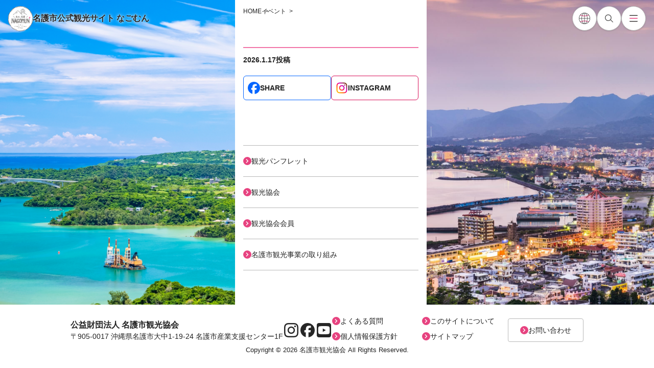

--- FILE ---
content_type: text/html; charset=UTF-8
request_url: https://nagomun.or.jp/event/4680/
body_size: 106443
content:
<!DOCTYPE html>
<html id="app-html" dir="ltr" lang="ja" prefix="og: https://ogp.me/ns#" prefix="og: http://ogp.me/ns#"
    class="">

<head>
    <!-- Google Tag Manager -->
<script>(function(w,d,s,l,i){w[l]=w[l]||[];w[l].push({'gtm.start':
new Date().getTime(),event:'gtm.js'});var f=d.getElementsByTagName(s)[0],
j=d.createElement(s),dl=l!='dataLayer'?'&l='+l:'';j.async=true;j.src=
'https://www.googletagmanager.com/gtm.js?id='+i+dl;f.parentNode.insertBefore(j,f);
})(window,document,'script','dataLayer','GTM-KVCQXWBX');</script>
<!-- End Google Tag Manager -->    <meta charset="UTF-8">
    <meta name="viewport" content="width=device-width, initial-scale=1">
    <link href="https://nagomun.or.jp/wp-content/themes/nago-city-theme/assets/images/global/favicon.ico" rel="shortcut icon" />
    <link rel="shortcut icon" type="image/vnd.microsoft.icon" href="https://nagomun.or.jp/wp-content/themes/nago-city-theme/assets/images/global/favicon.ico">
    <link rel="icon" type="image/vnd.microsoft.icon" href="https://nagomun.or.jp/wp-content/themes/nago-city-theme/assets/images/global/favicon.ico">
    <link rel="apple-touch-icon" sizes="57x57" href="https://nagomun.or.jp/wp-content/themes/nago-city-theme/assets/images/global/apple-touch-icon-57x57.png">
    <link rel="apple-touch-icon" sizes="60x60" href="https://nagomun.or.jp/wp-content/themes/nago-city-theme/assets/images/global/apple-touch-icon-60x60.png">
    <link rel="apple-touch-icon" sizes="72x72" href="https://nagomun.or.jp/wp-content/themes/nago-city-theme/assets/images/global/apple-touch-icon-72x72.png">
    <link rel="apple-touch-icon" sizes="76x76" href="https://nagomun.or.jp/wp-content/themes/nago-city-theme/assets/images/global/apple-touch-icon-76x76.png">
    <link rel="apple-touch-icon" sizes="114x114" href="https://nagomun.or.jp/wp-content/themes/nago-city-theme/assets/images/global/apple-touch-icon-114x114.png">
    <link rel="apple-touch-icon" sizes="120x120" href="https://nagomun.or.jp/wp-content/themes/nago-city-theme/assets/images/global/apple-touch-icon-120x120.png">
    <link rel="apple-touch-icon" sizes="144x144" href="https://nagomun.or.jp/wp-content/themes/nago-city-theme/assets/images/global/apple-touch-icon-144x144.png">
    <link rel="apple-touch-icon" sizes="152x152" href="https://nagomun.or.jp/wp-content/themes/nago-city-theme/assets/images/global/apple-touch-icon-152x152.png">
    <link rel="apple-touch-icon" sizes="180x180" href="https://nagomun.or.jp/wp-content/themes/nago-city-theme/assets/images/global/apple-touch-icon-180x180.png">
    <link rel="icon" type="image/png" sizes="192x192" href="https://nagomun.or.jp/wp-content/themes/nago-city-theme/assets/images/global/android-chrome-192x192.png">
    <link rel="manifest" href="https://nagomun.or.jp/wp-content/themes/nago-city-theme/assets/images/global/manifest.json">
    <meta name="msapplication-TileColor" content="#ffffff">
    <meta name="msapplication-TileImage" content="https://nagomun.or.jp/wp-content/themes/nago-city-theme/assets/images/global/mstile-144x144.png">
    <meta name="apple-mobile-web-app-capable" content="yes">
    <meta name="apple-mobile-web-app-status-bar-style" content="black-translucent">
    <meta name="apple-mobile-web-app-title" content="なごむん">

    
        <script type="text/javascript" src="//webfonts.sakura.ne.jp/js/sakurav3.js"></script>
    <title>イベント詳細 | 名護市観光協会なごむん</title>
	<style>img:is([sizes="auto" i], [sizes^="auto," i]) { contain-intrinsic-size: 3000px 1500px }</style>
	
		<!-- All in One SEO 4.7.3 - aioseo.com -->
		<meta name="robots" content="max-image-preview:large" />
		<meta name="google-site-verification" content="9uv5Pi2ffZEwiz3ZQKbMCjLz_OrL5U9v3HGueQxmAfE" />
		<link rel="canonical" href="https://nagomun.or.jp/event/detail/" />
		<meta name="generator" content="All in One SEO (AIOSEO) 4.7.3" />
		<meta property="og:locale" content="ja_JP" />
		<meta property="og:site_name" content="名護市観光協会なごむん" />
		<meta property="og:type" content="article" />
		<meta property="og:title" content="イベント詳細 | 名護市観光協会なごむん" />
		<meta property="og:url" content="https://nagomun.or.jp/event/detail/" />
		<meta property="og:image" content="https://city-nago-kanko.sakura.ne.jp/nagomun/wp-content/uploads/2018/04/ogimg.jpg" />
		<meta property="og:image:secure_url" content="https://city-nago-kanko.sakura.ne.jp/nagomun/wp-content/uploads/2018/04/ogimg.jpg" />
		<meta property="article:published_time" content="2025-01-07T01:35:47+09:00" />
		<meta property="article:modified_time" content="2025-01-07T01:38:51+09:00" />
		<meta name="twitter:card" content="summary" />
		<meta name="twitter:title" content="イベント詳細 | 名護市観光協会なごむん" />
		<meta name="twitter:image" content="https://city-nago-kanko.sakura.ne.jp/nagomun/wp-content/uploads/2018/04/ogimg.jpg" />
		<script type="application/ld+json" class="aioseo-schema">
			{"@context":"https:\/\/schema.org","@graph":[{"@type":"BreadcrumbList","@id":"https:\/\/nagomun.or.jp\/event\/detail\/#breadcrumblist","itemListElement":[{"@type":"ListItem","@id":"https:\/\/nagomun.or.jp\/#listItem","position":1,"name":"\u5bb6","item":"https:\/\/nagomun.or.jp\/","nextItem":"https:\/\/nagomun.or.jp\/event\/#listItem"},{"@type":"ListItem","@id":"https:\/\/nagomun.or.jp\/event\/#listItem","position":2,"name":"\u30a4\u30d9\u30f3\u30c8","item":"https:\/\/nagomun.or.jp\/event\/","nextItem":"https:\/\/nagomun.or.jp\/event\/detail\/#listItem","previousItem":"https:\/\/nagomun.or.jp\/#listItem"},{"@type":"ListItem","@id":"https:\/\/nagomun.or.jp\/event\/detail\/#listItem","position":3,"name":"\u30a4\u30d9\u30f3\u30c8\u8a73\u7d30","previousItem":"https:\/\/nagomun.or.jp\/event\/#listItem"}]},{"@type":"Organization","@id":"https:\/\/nagomun.or.jp\/#organization","name":"\u540d\u8b77\u5e02\u89b3\u5149\u5354\u4f1a\u306a\u3054\u3080\u3093","description":"\u540d\u8b77\u5e02\u89b3\u5149\u5354\u4f1a\u304c\u904b\u55b6\u3059\u308b\u5f53\u30b5\u30a4\u30c8\u300c\u306a\u3054\u3080\u3093\u300d\u3067\u306f\u540d\u8b77\u5e02\u306e\u89b3\u5149\u60c5\u5831\u3092\u914d\u4fe1\u3057\u3066\u3044\u307e\u3059\u3002","url":"https:\/\/nagomun.or.jp\/"},{"@type":"WebPage","@id":"https:\/\/nagomun.or.jp\/event\/detail\/#webpage","url":"https:\/\/nagomun.or.jp\/event\/detail\/","name":"\u30a4\u30d9\u30f3\u30c8\u8a73\u7d30 | \u540d\u8b77\u5e02\u89b3\u5149\u5354\u4f1a\u306a\u3054\u3080\u3093","inLanguage":"ja","isPartOf":{"@id":"https:\/\/nagomun.or.jp\/#website"},"breadcrumb":{"@id":"https:\/\/nagomun.or.jp\/event\/detail\/#breadcrumblist"},"datePublished":"2025-01-07T10:35:47+09:00","dateModified":"2025-01-07T10:38:51+09:00"},{"@type":"WebSite","@id":"https:\/\/nagomun.or.jp\/#website","url":"https:\/\/nagomun.or.jp\/","name":"\u540d\u8b77\u5e02\u89b3\u5149\u5354\u4f1a\u306a\u3054\u3080\u3093","description":"\u540d\u8b77\u5e02\u89b3\u5149\u5354\u4f1a\u304c\u904b\u55b6\u3059\u308b\u5f53\u30b5\u30a4\u30c8\u300c\u306a\u3054\u3080\u3093\u300d\u3067\u306f\u540d\u8b77\u5e02\u306e\u89b3\u5149\u60c5\u5831\u3092\u914d\u4fe1\u3057\u3066\u3044\u307e\u3059\u3002","inLanguage":"ja","publisher":{"@id":"https:\/\/nagomun.or.jp\/#organization"}}]}
		</script>
		<!-- All in One SEO -->

<script type="text/javascript">
/* <![CDATA[ */
window._wpemojiSettings = {"baseUrl":"https:\/\/s.w.org\/images\/core\/emoji\/15.0.3\/72x72\/","ext":".png","svgUrl":"https:\/\/s.w.org\/images\/core\/emoji\/15.0.3\/svg\/","svgExt":".svg","source":{"concatemoji":"https:\/\/nagomun.or.jp\/wp-includes\/js\/wp-emoji-release.min.js?ver=6.7.4"}};
/*! This file is auto-generated */
!function(i,n){var o,s,e;function c(e){try{var t={supportTests:e,timestamp:(new Date).valueOf()};sessionStorage.setItem(o,JSON.stringify(t))}catch(e){}}function p(e,t,n){e.clearRect(0,0,e.canvas.width,e.canvas.height),e.fillText(t,0,0);var t=new Uint32Array(e.getImageData(0,0,e.canvas.width,e.canvas.height).data),r=(e.clearRect(0,0,e.canvas.width,e.canvas.height),e.fillText(n,0,0),new Uint32Array(e.getImageData(0,0,e.canvas.width,e.canvas.height).data));return t.every(function(e,t){return e===r[t]})}function u(e,t,n){switch(t){case"flag":return n(e,"\ud83c\udff3\ufe0f\u200d\u26a7\ufe0f","\ud83c\udff3\ufe0f\u200b\u26a7\ufe0f")?!1:!n(e,"\ud83c\uddfa\ud83c\uddf3","\ud83c\uddfa\u200b\ud83c\uddf3")&&!n(e,"\ud83c\udff4\udb40\udc67\udb40\udc62\udb40\udc65\udb40\udc6e\udb40\udc67\udb40\udc7f","\ud83c\udff4\u200b\udb40\udc67\u200b\udb40\udc62\u200b\udb40\udc65\u200b\udb40\udc6e\u200b\udb40\udc67\u200b\udb40\udc7f");case"emoji":return!n(e,"\ud83d\udc26\u200d\u2b1b","\ud83d\udc26\u200b\u2b1b")}return!1}function f(e,t,n){var r="undefined"!=typeof WorkerGlobalScope&&self instanceof WorkerGlobalScope?new OffscreenCanvas(300,150):i.createElement("canvas"),a=r.getContext("2d",{willReadFrequently:!0}),o=(a.textBaseline="top",a.font="600 32px Arial",{});return e.forEach(function(e){o[e]=t(a,e,n)}),o}function t(e){var t=i.createElement("script");t.src=e,t.defer=!0,i.head.appendChild(t)}"undefined"!=typeof Promise&&(o="wpEmojiSettingsSupports",s=["flag","emoji"],n.supports={everything:!0,everythingExceptFlag:!0},e=new Promise(function(e){i.addEventListener("DOMContentLoaded",e,{once:!0})}),new Promise(function(t){var n=function(){try{var e=JSON.parse(sessionStorage.getItem(o));if("object"==typeof e&&"number"==typeof e.timestamp&&(new Date).valueOf()<e.timestamp+604800&&"object"==typeof e.supportTests)return e.supportTests}catch(e){}return null}();if(!n){if("undefined"!=typeof Worker&&"undefined"!=typeof OffscreenCanvas&&"undefined"!=typeof URL&&URL.createObjectURL&&"undefined"!=typeof Blob)try{var e="postMessage("+f.toString()+"("+[JSON.stringify(s),u.toString(),p.toString()].join(",")+"));",r=new Blob([e],{type:"text/javascript"}),a=new Worker(URL.createObjectURL(r),{name:"wpTestEmojiSupports"});return void(a.onmessage=function(e){c(n=e.data),a.terminate(),t(n)})}catch(e){}c(n=f(s,u,p))}t(n)}).then(function(e){for(var t in e)n.supports[t]=e[t],n.supports.everything=n.supports.everything&&n.supports[t],"flag"!==t&&(n.supports.everythingExceptFlag=n.supports.everythingExceptFlag&&n.supports[t]);n.supports.everythingExceptFlag=n.supports.everythingExceptFlag&&!n.supports.flag,n.DOMReady=!1,n.readyCallback=function(){n.DOMReady=!0}}).then(function(){return e}).then(function(){var e;n.supports.everything||(n.readyCallback(),(e=n.source||{}).concatemoji?t(e.concatemoji):e.wpemoji&&e.twemoji&&(t(e.twemoji),t(e.wpemoji)))}))}((window,document),window._wpemojiSettings);
/* ]]> */
</script>
<link rel='stylesheet' id='sbi_styles-css' href='https://nagomun.or.jp/wp-content/plugins/instagram-feed/css/sbi-styles.min.css?ver=6.6.1' type='text/css' media='all' />
<style id='wp-emoji-styles-inline-css' type='text/css'>

	img.wp-smiley, img.emoji {
		display: inline !important;
		border: none !important;
		box-shadow: none !important;
		height: 1em !important;
		width: 1em !important;
		margin: 0 0.07em !important;
		vertical-align: -0.1em !important;
		background: none !important;
		padding: 0 !important;
	}
</style>
<link rel='stylesheet' id='wp-block-library-css' href='https://nagomun.or.jp/wp-includes/css/dist/block-library/style.min.css?ver=6.7.4' type='text/css' media='all' />
<style id='classic-theme-styles-inline-css' type='text/css'>
/*! This file is auto-generated */
.wp-block-button__link{color:#fff;background-color:#32373c;border-radius:9999px;box-shadow:none;text-decoration:none;padding:calc(.667em + 2px) calc(1.333em + 2px);font-size:1.125em}.wp-block-file__button{background:#32373c;color:#fff;text-decoration:none}
</style>
<style id='global-styles-inline-css' type='text/css'>
:root{--wp--preset--aspect-ratio--square: 1;--wp--preset--aspect-ratio--4-3: 4/3;--wp--preset--aspect-ratio--3-4: 3/4;--wp--preset--aspect-ratio--3-2: 3/2;--wp--preset--aspect-ratio--2-3: 2/3;--wp--preset--aspect-ratio--16-9: 16/9;--wp--preset--aspect-ratio--9-16: 9/16;--wp--preset--color--black: #000000;--wp--preset--color--cyan-bluish-gray: #abb8c3;--wp--preset--color--white: #ffffff;--wp--preset--color--pale-pink: #f78da7;--wp--preset--color--vivid-red: #cf2e2e;--wp--preset--color--luminous-vivid-orange: #ff6900;--wp--preset--color--luminous-vivid-amber: #fcb900;--wp--preset--color--light-green-cyan: #7bdcb5;--wp--preset--color--vivid-green-cyan: #00d084;--wp--preset--color--pale-cyan-blue: #8ed1fc;--wp--preset--color--vivid-cyan-blue: #0693e3;--wp--preset--color--vivid-purple: #9b51e0;--wp--preset--gradient--vivid-cyan-blue-to-vivid-purple: linear-gradient(135deg,rgba(6,147,227,1) 0%,rgb(155,81,224) 100%);--wp--preset--gradient--light-green-cyan-to-vivid-green-cyan: linear-gradient(135deg,rgb(122,220,180) 0%,rgb(0,208,130) 100%);--wp--preset--gradient--luminous-vivid-amber-to-luminous-vivid-orange: linear-gradient(135deg,rgba(252,185,0,1) 0%,rgba(255,105,0,1) 100%);--wp--preset--gradient--luminous-vivid-orange-to-vivid-red: linear-gradient(135deg,rgba(255,105,0,1) 0%,rgb(207,46,46) 100%);--wp--preset--gradient--very-light-gray-to-cyan-bluish-gray: linear-gradient(135deg,rgb(238,238,238) 0%,rgb(169,184,195) 100%);--wp--preset--gradient--cool-to-warm-spectrum: linear-gradient(135deg,rgb(74,234,220) 0%,rgb(151,120,209) 20%,rgb(207,42,186) 40%,rgb(238,44,130) 60%,rgb(251,105,98) 80%,rgb(254,248,76) 100%);--wp--preset--gradient--blush-light-purple: linear-gradient(135deg,rgb(255,206,236) 0%,rgb(152,150,240) 100%);--wp--preset--gradient--blush-bordeaux: linear-gradient(135deg,rgb(254,205,165) 0%,rgb(254,45,45) 50%,rgb(107,0,62) 100%);--wp--preset--gradient--luminous-dusk: linear-gradient(135deg,rgb(255,203,112) 0%,rgb(199,81,192) 50%,rgb(65,88,208) 100%);--wp--preset--gradient--pale-ocean: linear-gradient(135deg,rgb(255,245,203) 0%,rgb(182,227,212) 50%,rgb(51,167,181) 100%);--wp--preset--gradient--electric-grass: linear-gradient(135deg,rgb(202,248,128) 0%,rgb(113,206,126) 100%);--wp--preset--gradient--midnight: linear-gradient(135deg,rgb(2,3,129) 0%,rgb(40,116,252) 100%);--wp--preset--font-size--small: 13px;--wp--preset--font-size--medium: 20px;--wp--preset--font-size--large: 36px;--wp--preset--font-size--x-large: 42px;--wp--preset--spacing--20: 0.44rem;--wp--preset--spacing--30: 0.67rem;--wp--preset--spacing--40: 1rem;--wp--preset--spacing--50: 1.5rem;--wp--preset--spacing--60: 2.25rem;--wp--preset--spacing--70: 3.38rem;--wp--preset--spacing--80: 5.06rem;--wp--preset--shadow--natural: 6px 6px 9px rgba(0, 0, 0, 0.2);--wp--preset--shadow--deep: 12px 12px 50px rgba(0, 0, 0, 0.4);--wp--preset--shadow--sharp: 6px 6px 0px rgba(0, 0, 0, 0.2);--wp--preset--shadow--outlined: 6px 6px 0px -3px rgba(255, 255, 255, 1), 6px 6px rgba(0, 0, 0, 1);--wp--preset--shadow--crisp: 6px 6px 0px rgba(0, 0, 0, 1);}:where(.is-layout-flex){gap: 0.5em;}:where(.is-layout-grid){gap: 0.5em;}body .is-layout-flex{display: flex;}.is-layout-flex{flex-wrap: wrap;align-items: center;}.is-layout-flex > :is(*, div){margin: 0;}body .is-layout-grid{display: grid;}.is-layout-grid > :is(*, div){margin: 0;}:where(.wp-block-columns.is-layout-flex){gap: 2em;}:where(.wp-block-columns.is-layout-grid){gap: 2em;}:where(.wp-block-post-template.is-layout-flex){gap: 1.25em;}:where(.wp-block-post-template.is-layout-grid){gap: 1.25em;}.has-black-color{color: var(--wp--preset--color--black) !important;}.has-cyan-bluish-gray-color{color: var(--wp--preset--color--cyan-bluish-gray) !important;}.has-white-color{color: var(--wp--preset--color--white) !important;}.has-pale-pink-color{color: var(--wp--preset--color--pale-pink) !important;}.has-vivid-red-color{color: var(--wp--preset--color--vivid-red) !important;}.has-luminous-vivid-orange-color{color: var(--wp--preset--color--luminous-vivid-orange) !important;}.has-luminous-vivid-amber-color{color: var(--wp--preset--color--luminous-vivid-amber) !important;}.has-light-green-cyan-color{color: var(--wp--preset--color--light-green-cyan) !important;}.has-vivid-green-cyan-color{color: var(--wp--preset--color--vivid-green-cyan) !important;}.has-pale-cyan-blue-color{color: var(--wp--preset--color--pale-cyan-blue) !important;}.has-vivid-cyan-blue-color{color: var(--wp--preset--color--vivid-cyan-blue) !important;}.has-vivid-purple-color{color: var(--wp--preset--color--vivid-purple) !important;}.has-black-background-color{background-color: var(--wp--preset--color--black) !important;}.has-cyan-bluish-gray-background-color{background-color: var(--wp--preset--color--cyan-bluish-gray) !important;}.has-white-background-color{background-color: var(--wp--preset--color--white) !important;}.has-pale-pink-background-color{background-color: var(--wp--preset--color--pale-pink) !important;}.has-vivid-red-background-color{background-color: var(--wp--preset--color--vivid-red) !important;}.has-luminous-vivid-orange-background-color{background-color: var(--wp--preset--color--luminous-vivid-orange) !important;}.has-luminous-vivid-amber-background-color{background-color: var(--wp--preset--color--luminous-vivid-amber) !important;}.has-light-green-cyan-background-color{background-color: var(--wp--preset--color--light-green-cyan) !important;}.has-vivid-green-cyan-background-color{background-color: var(--wp--preset--color--vivid-green-cyan) !important;}.has-pale-cyan-blue-background-color{background-color: var(--wp--preset--color--pale-cyan-blue) !important;}.has-vivid-cyan-blue-background-color{background-color: var(--wp--preset--color--vivid-cyan-blue) !important;}.has-vivid-purple-background-color{background-color: var(--wp--preset--color--vivid-purple) !important;}.has-black-border-color{border-color: var(--wp--preset--color--black) !important;}.has-cyan-bluish-gray-border-color{border-color: var(--wp--preset--color--cyan-bluish-gray) !important;}.has-white-border-color{border-color: var(--wp--preset--color--white) !important;}.has-pale-pink-border-color{border-color: var(--wp--preset--color--pale-pink) !important;}.has-vivid-red-border-color{border-color: var(--wp--preset--color--vivid-red) !important;}.has-luminous-vivid-orange-border-color{border-color: var(--wp--preset--color--luminous-vivid-orange) !important;}.has-luminous-vivid-amber-border-color{border-color: var(--wp--preset--color--luminous-vivid-amber) !important;}.has-light-green-cyan-border-color{border-color: var(--wp--preset--color--light-green-cyan) !important;}.has-vivid-green-cyan-border-color{border-color: var(--wp--preset--color--vivid-green-cyan) !important;}.has-pale-cyan-blue-border-color{border-color: var(--wp--preset--color--pale-cyan-blue) !important;}.has-vivid-cyan-blue-border-color{border-color: var(--wp--preset--color--vivid-cyan-blue) !important;}.has-vivid-purple-border-color{border-color: var(--wp--preset--color--vivid-purple) !important;}.has-vivid-cyan-blue-to-vivid-purple-gradient-background{background: var(--wp--preset--gradient--vivid-cyan-blue-to-vivid-purple) !important;}.has-light-green-cyan-to-vivid-green-cyan-gradient-background{background: var(--wp--preset--gradient--light-green-cyan-to-vivid-green-cyan) !important;}.has-luminous-vivid-amber-to-luminous-vivid-orange-gradient-background{background: var(--wp--preset--gradient--luminous-vivid-amber-to-luminous-vivid-orange) !important;}.has-luminous-vivid-orange-to-vivid-red-gradient-background{background: var(--wp--preset--gradient--luminous-vivid-orange-to-vivid-red) !important;}.has-very-light-gray-to-cyan-bluish-gray-gradient-background{background: var(--wp--preset--gradient--very-light-gray-to-cyan-bluish-gray) !important;}.has-cool-to-warm-spectrum-gradient-background{background: var(--wp--preset--gradient--cool-to-warm-spectrum) !important;}.has-blush-light-purple-gradient-background{background: var(--wp--preset--gradient--blush-light-purple) !important;}.has-blush-bordeaux-gradient-background{background: var(--wp--preset--gradient--blush-bordeaux) !important;}.has-luminous-dusk-gradient-background{background: var(--wp--preset--gradient--luminous-dusk) !important;}.has-pale-ocean-gradient-background{background: var(--wp--preset--gradient--pale-ocean) !important;}.has-electric-grass-gradient-background{background: var(--wp--preset--gradient--electric-grass) !important;}.has-midnight-gradient-background{background: var(--wp--preset--gradient--midnight) !important;}.has-small-font-size{font-size: var(--wp--preset--font-size--small) !important;}.has-medium-font-size{font-size: var(--wp--preset--font-size--medium) !important;}.has-large-font-size{font-size: var(--wp--preset--font-size--large) !important;}.has-x-large-font-size{font-size: var(--wp--preset--font-size--x-large) !important;}
:where(.wp-block-post-template.is-layout-flex){gap: 1.25em;}:where(.wp-block-post-template.is-layout-grid){gap: 1.25em;}
:where(.wp-block-columns.is-layout-flex){gap: 2em;}:where(.wp-block-columns.is-layout-grid){gap: 2em;}
:root :where(.wp-block-pullquote){font-size: 1.5em;line-height: 1.6;}
</style>
<link rel='stylesheet' id='main-css' href='https://nagomun.or.jp/wp-content/themes/nago-city-theme/assets/stylesheets/bundle.css?ver=6.7.4' type='text/css' media='all' />
<link rel="https://api.w.org/" href="https://nagomun.or.jp/wp-json/" /><link rel="alternate" title="JSON" type="application/json" href="https://nagomun.or.jp/wp-json/wp/v2/pages/12959" /><link rel="EditURI" type="application/rsd+xml" title="RSD" href="https://nagomun.or.jp/xmlrpc.php?rsd" />
<meta name="generator" content="WordPress 6.7.4" />
<link rel='shortlink' href='https://nagomun.or.jp/?p=12959' />
<link rel="alternate" title="oEmbed (JSON)" type="application/json+oembed" href="https://nagomun.or.jp/wp-json/oembed/1.0/embed?url=https%3A%2F%2Fnagomun.or.jp%2Fevent%2Fdetail%2F" />
<link rel="alternate" title="oEmbed (XML)" type="text/xml+oembed" href="https://nagomun.or.jp/wp-json/oembed/1.0/embed?url=https%3A%2F%2Fnagomun.or.jp%2Fevent%2Fdetail%2F&#038;format=xml" />
</head>

<body id="body" class="page-template page-template-template_official page-template-page-event-detail page-template-template_officialpage-event-detail-php page page-id-12959 page-child parent-pageid-12956 nago-official --page-type_page --is-login_false --slug_detail" itemscope itemtype="http://schema.org/WebPage">
    <!-- Google Tag Manager (noscript) -->
<noscript><iframe src="https://www.googletagmanager.com/ns.html?id=GTM-KVCQXWBX"
height="0" width="0" style="display:none;visibility:hidden"></iframe></noscript>
<!-- End Google Tag Manager (noscript) -->
    <!-- [note] facebook script tags -->
    <!-- <div id="fb-root"></div> -->
    <!-- <script>
    (function(d, s, id) {
      var js, fjs = d.getElementsByTagName(s)[0];
      if (d.getElementById(id)) return;
      js = d.createElement(s);
      js.id = id;
      js.src = 'https://connect.facebook.net/ja_JP/sdk.js#xfbml=1&version=v2.12&appId=146484276109060&autoLogAppEvents=1';
      fjs.parentNode.insertBefore(js, fjs);
    }(document, 'script', 'facebook-jssdk'));
  </script> -->

    <div class="app" id="app">
        <header id="app-header" data-role="app-header" class="app-header">
    <a class="absolute top-3 left-4 flex gap-3 items-center" href="https://nagomun.or.jp">
        <img class="w-[48px]" src="https://nagomun.or.jp/wp-content/themes/nago-city-theme/assets/images/global/logo_official.png" alt="名護市公式観光サイト なごむん">
        <span class="hidden lg:block text-white-glow font-bold">名護市公式観光サイト なごむん</span>
    </a>
    <div class="flex gap-3 absolute top-3 right-4">
        <button data-role="app-language-menu-toggler"
            class="app-language-menu-toggler w-[48px] h-[48px] bg-white hover:border-pink-500 transition rounded-full border flex justify-center items-center shadow fill-mono-600"
            aria-label="各言語翻訳メニューを開閉">
            <span class="w-[22px]" data-role="language-nav-open-icon" aria-label="各言語翻訳メニューを開く">
                <svg id="_レイヤー_1" data-name="レイヤー_1" xmlns="http://www.w3.org/2000/svg" version="1.1" viewBox="0 0 115.6 115.6">
    <!-- Generator: Adobe Illustrator 29.5.0, SVG Export Plug-In . SVG Version: 2.1.0 Build 137)  -->
    <defs>
        <style>
        .st0 {
            fill: #e74380;
        }

        .st1 {
            fill: #3b3b3b;
        }
        </style>
    </defs>
    <path class="st0"
        d="M57.8,35.7c-17.4,0-33.9-4-45.4-11.1l3.1-5.1c10.5,6.5,25.9,10.2,42.2,10.2s31.4-3.6,42-10l3.1,5.1c-11.4,6.9-27.9,10.9-45.1,10.9Z" />
    <path class="st0"
        d="M99.7,97.3c-10.5-6.5-25.9-10.2-42.2-10.2s-31.4,3.6-42,10l-3.1-5.1c11.4-6.9,27.9-10.9,45.1-10.9s33.9,4,45.4,11.1l-3.1,5.1Z" />
    <rect class="st1" x="55.5" y="2.1" width="4" height="111.3" />
    <path class="st1"
        d="M57.8,4c29.7,0,53.8,24.1,53.8,53.8s-24.1,53.8-53.8,53.8S4,87.4,4,57.8,28.1,4,57.8,4M57.8,0C25.9,0,0,25.9,0,57.8s25.9,57.8,57.8,57.8,57.8-25.9,57.8-57.8S89.7,0,57.8,0h0Z" />
    <path class="st1"
        d="M57.8,4c14.4,0,26.5,24.6,26.5,53.8s-12.2,53.8-26.5,53.8-26.5-24.6-26.5-53.8S43.4,4,57.8,4M57.8,0c-16.9,0-30.5,25.9-30.5,57.8s13.7,57.8,30.5,57.8,30.5-25.9,30.5-57.8S74.6,0,57.8,0h0Z" />
    <rect class="st1" x="1.8" y="55.8" width="111.3" height="4" />
</svg>            </span>
            <span class="w-4 hidden" data-role="language-nav-close-icon" aria-label="各言語翻訳メニューを閉じる">
                <svg class="w-[14px]" id="uuid-d8f8efd1-79b0-4737-b62e-7081efdf6f6f" data-name="レイヤー_1" xmlns="http://www.w3.org/2000/svg" viewBox="0 0 64 64">
  <defs>
    <style>
      .uuid-0241daf8-099a-4604-9570-d08770f51246 {
        fill: #e74380;
      }

      .uuid-386db5c1-df67-4cde-86a2-b12b5220cfde {
        fill: white;
      }
    </style>
  </defs>
  <path id="uuid-b984ac5c-5afa-4672-985c-416d97a39d1a" data-name="長方形_23" class="uuid-386db5c1-df67-4cde-86a2-b12b5220cfde" d="M7.24,1.24l55.51,55.51c1.66,1.66,1.66,4.34,0,6h0c-1.66,1.66-4.34,1.66-6,0L1.24,7.24C-.41,5.59-.41,2.9,1.24,1.24h0C2.9-.41,5.59-.41,7.24,1.24Z" />
  <path id="uuid-f4283afe-6d0a-4c31-b27d-b0403a698a9d" data-name="長方形_24" class="uuid-0241daf8-099a-4604-9570-d08770f51246" d="M1.24,56.76L56.76,1.24c1.66-1.66,4.34-1.66,6,0h0c1.66,1.66,1.66,4.34,0,6L7.24,62.76c-1.66,1.66-4.34,1.66-6,0h0c-1.66-1.66-1.66-4.34,0-6Z" />
</svg>
            </span>
        </button>

        <button data-role="app-search-menu-toggler"
            class="app-search-menu-toggler w-[48px] h-[48px] bg-white hover:border-pink-500 transition rounded-full border flex justify-center items-center shadow fill-mono-600"
            aria-label="記事検索を開閉">
            <span class="w-4" data-role="search-nav-open-icon" aria-label="検索窓を開く">
                <svg id="uuid-22bfa510-f48b-49e4-8ea9-84e011f6295b" data-name="レイヤー 1" xmlns="http://www.w3.org/2000/svg" viewBox="0 0 64 64">
  <defs>
    <style>
      .uuid-f730f06f-9189-411b-8f18-7c548a4afcde {
        fill: none;
      }

      .uuid-02f8b1d0-4a0b-4fb5-9c3c-a4cf4ebcddd7 {
        fill: inherit;
      }
    </style>
  </defs>
  <g id="uuid-2af0cc74-1d60-4d0d-83e9-3b18585eded8" data-name="グループ 213">
    <path id="uuid-ccaebd4e-3239-493f-b988-4ff69f62d3a4" data-name="パス 217" class="uuid-02f8b1d0-4a0b-4fb5-9c3c-a4cf4ebcddd7" d="M25.53,1.26C11.43,1.26,0,12.69,0,26.79s11.43,25.53,25.53,25.53,25.53-11.43,25.53-25.53h0c0-14.1-11.43-25.53-25.52-25.53,0,0,0,0,0,0M25.53,47.04c-11.18,0-20.25-9.07-20.25-20.25S14.35,6.54,25.53,6.54s20.25,9.07,20.25,20.25h0c-.01,11.18-9.07,20.23-20.25,20.25M25.53,1.26C11.43,1.26,0,12.69,0,26.79s11.43,25.53,25.53,25.53,25.53-11.43,25.53-25.53h0c0-14.1-11.43-25.53-25.52-25.53,0,0,0,0,0,0M25.53,47.04c-11.18,0-20.25-9.07-20.25-20.25S14.35,6.54,25.53,6.54s20.25,9.07,20.25,20.25h0c-.01,11.18-9.07,20.23-20.25,20.25" />
    <line id="uuid-26480c97-803b-4c3f-9632-720413b83dc4" data-name="線 9" class="uuid-f730f06f-9189-411b-8f18-7c548a4afcde" x1="43.87" y1="42.63" x2="61.35" y2="60.11" />
    <path id="uuid-64b17b16-0e56-4fd3-9e20-5a23b0a1e017" data-name="パス 218" class="uuid-02f8b1d0-4a0b-4fb5-9c3c-a4cf4ebcddd7" d="M61.35,62.74c-.7,0-1.37-.28-1.87-.77l-17.47-17.48c-1-1.06-.94-2.74.12-3.73,1.02-.95,2.59-.95,3.61,0l17.48,17.48c1.03,1.03,1.03,2.7,0,3.73-.5.5-1.17.77-1.87.77" />
  </g>
</svg>
            </span>
            <span class="w-4 hidden" data-role="search-nav-close-icon" aria-label="検索窓を閉じる">
                <svg class="w-[14px]" id="uuid-d8f8efd1-79b0-4737-b62e-7081efdf6f6f" data-name="レイヤー_1" xmlns="http://www.w3.org/2000/svg" viewBox="0 0 64 64">
  <defs>
    <style>
      .uuid-0241daf8-099a-4604-9570-d08770f51246 {
        fill: #e74380;
      }

      .uuid-386db5c1-df67-4cde-86a2-b12b5220cfde {
        fill: white;
      }
    </style>
  </defs>
  <path id="uuid-b984ac5c-5afa-4672-985c-416d97a39d1a" data-name="長方形_23" class="uuid-386db5c1-df67-4cde-86a2-b12b5220cfde" d="M7.24,1.24l55.51,55.51c1.66,1.66,1.66,4.34,0,6h0c-1.66,1.66-4.34,1.66-6,0L1.24,7.24C-.41,5.59-.41,2.9,1.24,1.24h0C2.9-.41,5.59-.41,7.24,1.24Z" />
  <path id="uuid-f4283afe-6d0a-4c31-b27d-b0403a698a9d" data-name="長方形_24" class="uuid-0241daf8-099a-4604-9570-d08770f51246" d="M1.24,56.76L56.76,1.24c1.66-1.66,4.34-1.66,6,0h0c1.66,1.66,1.66,4.34,0,6L7.24,62.76c-1.66,1.66-4.34,1.66-6,0h0c-1.66-1.66-1.66-4.34,0-6Z" />
</svg>
            </span>
        </button>

        <button data-role="app-gmenu-toggler"
            class="app-gmenu-toggler w-[48px] h-[48px] bg-white hover:border-pink-500 transition rounded-full border flex justify-center items-center shadow">
            <span class="w-4" data-role="gnav-open-icon" aria-label="グローバルナビを開く">
                <svg id="uuid-56eb514a-a4ec-479e-be95-125bd2acbc49" data-name="レイヤー_1" xmlns="http://www.w3.org/2000/svg" viewBox="0 0 64 64">
  <defs>
    <style>
      .uuid-46993d79-ca39-4b4c-ba63-1f758a33b516 {
        fill: #e74380;
      }

      .uuid-c75b4c1b-ac23-4c0f-b885-66f964c27951 {
        fill: #3e3a39;
      }
    </style>
  </defs>
  <g id="uuid-b3b6fa95-d40d-4d86-b2e5-3cd3a560d6f8" data-name="グループ_206">
    <path id="uuid-8fe0e053-8ed5-49be-9afc-8d56b5e6a2ad" data-name="長方形_22" class="uuid-c75b4c1b-ac23-4c0f-b885-66f964c27951" d="M3.12,6.24h57.76c1.72,0,3.12,1.4,3.12,3.12h0c0,1.72-1.4,3.12-3.12,3.12H3.12c-1.72,0-3.12-1.4-3.12-3.12h0c0-1.72,1.4-3.12,3.12-3.12Z" />
    <path id="uuid-acd0ec31-1210-463e-a448-7a9edafefc8c" data-name="長方形_23" class="uuid-c75b4c1b-ac23-4c0f-b885-66f964c27951" d="M3.12,51.51h57.76c1.72,0,3.12,1.4,3.12,3.12h0c0,1.72-1.4,3.12-3.12,3.12H3.12c-1.72,0-3.12-1.4-3.12-3.12h0c0-1.72,1.4-3.12,3.12-3.12Z" />
    <path id="uuid-c12121ee-5c11-47c3-88cb-44cf39b8d61b" data-name="長方形_24" class="uuid-46993d79-ca39-4b4c-ba63-1f758a33b516" d="M3.12,28.1h57.76c1.72,0,3.12,1.4,3.12,3.12h0c0,1.72-1.4,3.12-3.12,3.12H3.12c-1.72,0-3.12-1.4-3.12-3.12h0c0-1.72,1.4-3.12,3.12-3.12Z" />
  </g>
</svg>
            </span>
            <span class="w-4 hidden" data-role="gnav-close-icon" aria-label="グローバルナビを閉じる">
                <svg class="w-[14px]" id="uuid-d8f8efd1-79b0-4737-b62e-7081efdf6f6f" data-name="レイヤー_1" xmlns="http://www.w3.org/2000/svg" viewBox="0 0 64 64">
  <defs>
    <style>
      .uuid-0241daf8-099a-4604-9570-d08770f51246 {
        fill: #e74380;
      }

      .uuid-386db5c1-df67-4cde-86a2-b12b5220cfde {
        fill: white;
      }
    </style>
  </defs>
  <path id="uuid-b984ac5c-5afa-4672-985c-416d97a39d1a" data-name="長方形_23" class="uuid-386db5c1-df67-4cde-86a2-b12b5220cfde" d="M7.24,1.24l55.51,55.51c1.66,1.66,1.66,4.34,0,6h0c-1.66,1.66-4.34,1.66-6,0L1.24,7.24C-.41,5.59-.41,2.9,1.24,1.24h0C2.9-.41,5.59-.41,7.24,1.24Z" />
  <path id="uuid-f4283afe-6d0a-4c31-b27d-b0403a698a9d" data-name="長方形_24" class="uuid-0241daf8-099a-4604-9570-d08770f51246" d="M1.24,56.76L56.76,1.24c1.66-1.66,4.34-1.66,6,0h0c1.66,1.66,1.66,4.34,0,6L7.24,62.76c-1.66,1.66-4.34,1.66-6,0h0c-1.66-1.66-1.66-4.34,0-6Z" />
</svg>
            </span>
        </button>
    </div>
</header><div data-role="app-language-menu" class="app-language-menu hidden p-12">
    <div data-role="app-language-menu-content" class="h-full transition duration-700">
        <nav class="w-full max-w-[1000px] mx-auto pb-[160px] md:pb-0">
            <div class="pb-16 w-fit flex items-center justify-center gap-2">
                <span class="w-6">
                    <svg id="_レイヤー_1" data-name="レイヤー_1" xmlns="http://www.w3.org/2000/svg" version="1.1" viewBox="0 0 115.6 115.6">
    <!-- Generator: Adobe Illustrator 29.5.0, SVG Export Plug-In . SVG Version: 2.1.0 Build 137)  -->
    <defs>
        <style>
        .st0 {
            fill: #e74380;
        }

        .st1 {
            fill: #3b3b3b;
        }
        </style>
    </defs>
    <path class="st0"
        d="M57.8,35.7c-17.4,0-33.9-4-45.4-11.1l3.1-5.1c10.5,6.5,25.9,10.2,42.2,10.2s31.4-3.6,42-10l3.1,5.1c-11.4,6.9-27.9,10.9-45.1,10.9Z" />
    <path class="st0"
        d="M99.7,97.3c-10.5-6.5-25.9-10.2-42.2-10.2s-31.4,3.6-42,10l-3.1-5.1c11.4-6.9,27.9-10.9,45.1-10.9s33.9,4,45.4,11.1l-3.1,5.1Z" />
    <rect class="st1" x="55.5" y="2.1" width="4" height="111.3" />
    <path class="st1"
        d="M57.8,4c29.7,0,53.8,24.1,53.8,53.8s-24.1,53.8-53.8,53.8S4,87.4,4,57.8,28.1,4,57.8,4M57.8,0C25.9,0,0,25.9,0,57.8s25.9,57.8,57.8,57.8,57.8-25.9,57.8-57.8S89.7,0,57.8,0h0Z" />
    <path class="st1"
        d="M57.8,4c14.4,0,26.5,24.6,26.5,53.8s-12.2,53.8-26.5,53.8-26.5-24.6-26.5-53.8S43.4,4,57.8,4M57.8,0c-16.9,0-30.5,25.9-30.5,57.8s13.7,57.8,30.5,57.8,30.5-25.9,30.5-57.8S74.6,0,57.8,0h0Z" />
    <rect class="st1" x="1.8" y="55.8" width="111.3" height="4" />
</svg>                </span>
                <span class="text-capitalize text-xl">foreign language</span>
            </div>
            <ul data-role="language-menu"
                class="grid grid-cols-1 sm:grid-cols-2 lg:grid-cols-3 gap-x-[5%] gap-y-0 sm:gap-y-6">
                                                <li class="w-full border-dotted">
                    <a class="border-dotted border-b sm:border-0 py-4 sm:py-0 flex gap-2 items-center hover:text-pink-500"
                        href="https://translate.google.com/translate?sl=ja&tl=en&u=nagomun.or.jp/">
                        <span
                            class="w-[12px] h-[12px] bg-pink-500 fill-white flex justify-center items-center rounded-full">
                            <svg xmlns="http://www.w3.org/2000/svg"
  style="width:24px;height:24px;"
  class=""
  viewBox="0 -960 960 960">
  <path d="M504-480 320-664l56-56 240 240-240 240-56-56 184-184Z" />
</svg>                        </span>
                        <span class="text-capitalize">
                            english                        </span>
                    </a>
                </li>
                                <li class="w-full border-dotted">
                    <a class="border-dotted border-b sm:border-0 py-4 sm:py-0 flex gap-2 items-center hover:text-pink-500"
                        href="https://translate.google.com/translate?sl=ja&tl=zh-CN&u=nagomun.or.jp/">
                        <span
                            class="w-[12px] h-[12px] bg-pink-500 fill-white flex justify-center items-center rounded-full">
                            <svg xmlns="http://www.w3.org/2000/svg"
  style="width:24px;height:24px;"
  class=""
  viewBox="0 -960 960 960">
  <path d="M504-480 320-664l56-56 240 240-240 240-56-56 184-184Z" />
</svg>                        </span>
                        <span class="text-capitalize">
                            简体中文                        </span>
                    </a>
                </li>
                                <li class="w-full border-dotted">
                    <a class="border-dotted border-b sm:border-0 py-4 sm:py-0 flex gap-2 items-center hover:text-pink-500"
                        href="https://translate.google.com/translate?sl=ja&tl=zh-TW&u=nagomun.or.jp/">
                        <span
                            class="w-[12px] h-[12px] bg-pink-500 fill-white flex justify-center items-center rounded-full">
                            <svg xmlns="http://www.w3.org/2000/svg"
  style="width:24px;height:24px;"
  class=""
  viewBox="0 -960 960 960">
  <path d="M504-480 320-664l56-56 240 240-240 240-56-56 184-184Z" />
</svg>                        </span>
                        <span class="text-capitalize">
                            繁体中文                        </span>
                    </a>
                </li>
                                <li class="w-full border-dotted">
                    <a class="border-dotted border-b sm:border-0 py-4 sm:py-0 flex gap-2 items-center hover:text-pink-500"
                        href="https://translate.google.com/translate?sl=ja&tl=ko&u=nagomun.or.jp/">
                        <span
                            class="w-[12px] h-[12px] bg-pink-500 fill-white flex justify-center items-center rounded-full">
                            <svg xmlns="http://www.w3.org/2000/svg"
  style="width:24px;height:24px;"
  class=""
  viewBox="0 -960 960 960">
  <path d="M504-480 320-664l56-56 240 240-240 240-56-56 184-184Z" />
</svg>                        </span>
                        <span class="text-capitalize">
                            한국어                        </span>
                    </a>
                </li>
                            </ul>
        </nav>
    </div>
</div><div data-role="app-gmenu" class="app-gmenu hidden p-12">
    <div data-role="app-gmenu-content" class="h-full transition duration-700">
        <nav class="w-full max-w-[1000px] mx-auto pb-[160px] md:pb-0">
            <ul class="grid grid-cols-1 sm:grid-cols-2 lg:grid-cols-3 gap-x-[5%] gap-y-0 sm:gap-y-6">
                                                <li class="">
                    <a class="border-dotted border-b sm:border-0 py-4 sm:py-0 flex gap-2 hover:text-pink-500"
                        href="https://nagomun.or.jp/nagomun/">
                        <span class="w-[24px] aspect-square flex justify-center items-center">
                            <svg id="uuid-07b9c646-445d-47df-9265-422f18e7f982" data-name="レイヤー_1" xmlns="http://www.w3.org/2000/svg" xmlns:xlink="http://www.w3.org/1999/xlink" viewBox="0 0 64 64">
  <defs>
    <style>
      .uuid-0694ac35-5631-4806-bb35-09bde2d10960 {
        fill: none;
      }

      .uuid-77837f3f-e287-4ea1-a1af-6fa40eee0b77 {
        fill: #e74380;
      }

      .uuid-9ce55106-7260-43fc-b61d-9b0454c49059 {
        fill: #3e3a39;
      }

      .uuid-2422e305-772e-4bdf-a2c8-ca509aef3a76 {
        clip-path: url(#uuid-73dafbfd-8e09-490b-bc6f-13b708efec62);
      }
    </style>
    <clipPath id="uuid-73dafbfd-8e09-490b-bc6f-13b708efec62">
      <rect class="uuid-0694ac35-5631-4806-bb35-09bde2d10960" x="4.71" width="54.59" height="64" />
    </clipPath>
  </defs>
  <g class="uuid-2422e305-772e-4bdf-a2c8-ca509aef3a76">
    <g id="uuid-26c4cd6b-34b2-4247-ae0e-cf15918c3d9b" data-name="グループ_10">
      <path id="uuid-38ba5fb5-d27c-41ce-ae54-0c64614bfc54" data-name="パス_92" class="uuid-9ce55106-7260-43fc-b61d-9b0454c49059" d="M11.07,63.99c-3.35.16-6.2-2.42-6.36-5.78,0-.18,0-.37,0-.55V6.35C4.59,2.96,7.24.12,10.63,0c.14,0,.28,0,.42,0h41.9c3.35-.15,6.19,2.44,6.34,5.79,0,.18,0,.36,0,.54,0,5.98.01,11.96.01,17.94v33.46c.12,2.83-1.77,5.36-4.52,6.05-.59.15-1.19.22-1.79.22-8.31,0-16.62.01-24.92.01l-17-.02ZM11.22,2.82c-1.83-.21-3.48,1.1-3.69,2.93-.03.25-.03.51,0,.77v50.95c-.21,1.83,1.09,3.48,2.92,3.69.25.03.51.03.77,0h41.55c1.82.23,3.49-1.07,3.71-2.89.03-.28.03-.56,0-.84V6.56c.23-1.83-1.06-3.5-2.88-3.73-.28-.04-.56-.04-.83,0H11.22Z" />
      <path id="uuid-179af597-64d8-4cd4-b517-285e8d58813d" data-name="パス_93" class="uuid-9ce55106-7260-43fc-b61d-9b0454c49059" d="M24.04,33.4c-.48.02-.96-.15-1.32-.47-.25-.25-.38-.59-.37-.94,0-.85.67-1.41,1.69-1.41h15.95c.99,0,1.63.55,1.64,1.39.02.36-.12.71-.37.97-.35.32-.81.48-1.29.46,0,0-15.95,0-15.95,0Z" />
      <path id="uuid-b7098d93-cc87-4f9a-8de5-19e6340fccfb" data-name="パス_94" class="uuid-9ce55106-7260-43fc-b61d-9b0454c49059" d="M24.06,47.52c-1.03,0-1.69-.56-1.69-1.41s.68-1.41,1.69-1.41h15.94c.47-.02.94.14,1.29.46.25.26.38.61.37.97,0,.84-.66,1.38-1.65,1.38h-15.95Z" />
      <path id="uuid-9fe25d91-d0b7-498e-a5cc-1eb9917bdc86" data-name="パス_95" class="uuid-77837f3f-e287-4ea1-a1af-6fa40eee0b77" d="M23.98,19.29c-.78.11-1.5-.43-1.61-1.21-.11-.78.43-1.5,1.21-1.61.13-.02.27-.02.4,0h16.01c.99,0,1.64.55,1.65,1.38.02.36-.12.71-.37.97-.35.32-.81.48-1.29.46h-16.01Z" />
    </g>
  </g>
</svg>                        </span>
                        <span>
                            なごむん とは？                        </span>
                    </a>
                </li>
                                <li class="">
                    <a class="border-dotted border-b sm:border-0 py-4 sm:py-0 flex gap-2 hover:text-pink-500"
                        href="https://nagomun.or.jp/facility/?view=stay">
                        <span class="w-[24px] aspect-square flex justify-center items-center">
                            <svg id="uuid-e1dd9597-a846-43da-8a8b-f543aee4531f" data-name="レイヤー_1" xmlns="http://www.w3.org/2000/svg" xmlns:xlink="http://www.w3.org/1999/xlink" viewBox="0 0 64 64">
  <defs>
    <style>
      .uuid-3e902695-3473-4fcd-bde8-f62cc800d362 {
        fill: none;
      }

      .uuid-f85b1891-2161-4d1b-90d5-fffac0f59c89 {
        clip-path: url(#uuid-2cba14b6-cae1-4f54-b19f-ca1660c3ef57);
      }

      .uuid-f895c98c-dd51-4393-96b8-731d70f12ac3 {
        fill: #e74380;
      }

      .uuid-e0185e72-e58c-4023-ac17-b00c51d5cc61 {
        fill: #3b3b3b;
      }
    </style>
    <clipPath id="uuid-2cba14b6-cae1-4f54-b19f-ca1660c3ef57">
      <rect class="uuid-3e902695-3473-4fcd-bde8-f62cc800d362" x=".02" width="63.96" height="64" />
    </clipPath>
  </defs>
  <g class="uuid-f85b1891-2161-4d1b-90d5-fffac0f59c89">
    <g id="uuid-204a7aa8-3287-4cbe-b353-2b544858c28a" data-name="グループ_20">
      <path id="uuid-b7e203b5-656f-4c70-9879-7aefba3fae37" data-name="パス_111" class="uuid-e0185e72-e58c-4023-ac17-b00c51d5cc61" d="M.64,64c-.34,0-.62-.28-.62-.62V.62C.02.28.3,0,.64,0h24.04c.34,0,.61.28.61.62v5.97h38.06c.34,0,.62.27.62.62h0v56.18c0,.34-.28.62-.62.62H.64ZM9.95,61.77h5.41v-13.59h-5.41v13.59ZM2.26,61.77h5.41v-13.59H2.26v13.59ZM17.66,61.77h5.41v-13.59h-5.41v13.59ZM25.32,61.75h36.46V8.81H25.32v52.95ZM2.26,45.89h20.8V2.23H2.26v43.66Z" />
      <rect id="uuid-22f24bb3-5544-41e4-94bb-5f403bb45abf" data-name="長方形_37" class="uuid-e0185e72-e58c-4023-ac17-b00c51d5cc61" x="30.97" y="16.18" width="2.1" height="6.48" />
      <rect id="uuid-d491e11f-bf85-4d6a-86e5-298d0312cdba" data-name="長方形_38" class="uuid-e0185e72-e58c-4023-ac17-b00c51d5cc61" x="38.7" y="16.2" width="2.12" height="6.46" />
      <rect id="uuid-930d8fcc-d13d-4704-a7f9-4583a93107a2" data-name="長方形_39" class="uuid-e0185e72-e58c-4023-ac17-b00c51d5cc61" x="46.44" y="16.21" width="2.13" height="6.44" />
      <rect id="uuid-d89128cd-ebdb-469c-b735-733eb5cf3699" data-name="長方形_40" class="uuid-e0185e72-e58c-4023-ac17-b00c51d5cc61" x="54.14" y="16.21" width="2.12" height="6.45" />
      <rect id="uuid-3703d500-51e3-4803-9502-e267e1f5fbae" data-name="長方形_41" class="uuid-e0185e72-e58c-4023-ac17-b00c51d5cc61" x="30.96" y="47.89" width="2.12" height="6.46" />
      <rect id="uuid-6ee9a2a8-27d1-4747-aab5-0f7c2a79dbb3" data-name="長方形_42" class="uuid-e0185e72-e58c-4023-ac17-b00c51d5cc61" x="38.67" y="47.92" width="2.13" height="6.43" />
      <rect id="uuid-7e3ee2cf-d572-4c9d-bf3e-adce90664871" data-name="長方形_43" class="uuid-e0185e72-e58c-4023-ac17-b00c51d5cc61" x="46.45" y="47.9" width="2.12" height="6.45" />
      <rect id="uuid-455add8a-a397-46de-86ec-d556efaa64db" data-name="長方形_44" class="uuid-e0185e72-e58c-4023-ac17-b00c51d5cc61" x="54.14" y="47.9" width="2.12" height="6.45" />
      <rect id="uuid-3ae50389-9043-4bba-83c0-47de976667ee" data-name="長方形_45" class="uuid-e0185e72-e58c-4023-ac17-b00c51d5cc61" x="30.95" y="32.06" width="2.13" height="6.42" />
      <rect id="uuid-8a2a197b-ed7a-46cd-acb3-0e68b8ce9729" data-name="長方形_46" class="uuid-e0185e72-e58c-4023-ac17-b00c51d5cc61" x="38.68" y="32.09" width="2.12" height="6.41" />
      <rect id="uuid-d3809dbf-3263-4fc9-a3e5-488a0c985ffd" data-name="長方形_47" class="uuid-e0185e72-e58c-4023-ac17-b00c51d5cc61" x="46.44" y="32.07" width="2.13" height="6.41" />
      <rect id="uuid-6a04315b-08d3-4a78-839e-7470683506bb" data-name="長方形_48" class="uuid-e0185e72-e58c-4023-ac17-b00c51d5cc61" x="54.14" y="32.07" width="2.12" height="6.41" />
      <path id="uuid-fc1bd4ea-4af2-4052-8d8f-5f396ffbe200" data-name="パス_112" class="uuid-f895c98c-dd51-4393-96b8-731d70f12ac3" d="M7.73,17.75V7.73h2.18v3.87h5.47v-3.88h2.18v10.01h-2.14v-3.84h-5.51v3.84h-2.18Z" />
      <rect id="uuid-56b79a46-c48b-4d4a-a049-79d33127253f" data-name="長方形_49" class="uuid-e0185e72-e58c-4023-ac17-b00c51d5cc61" x="11.6" y="22.9" width="2.12" height="2.14" />
      <rect id="uuid-9aab84d9-cb2a-42ab-aebd-c24be109b7bc" data-name="長方形_50" class="uuid-e0185e72-e58c-4023-ac17-b00c51d5cc61" x="11.6" y="30.59" width="2.13" height="2.14" />
      <rect id="uuid-ec69cc3e-3bae-40e2-8808-673af005ebc0" data-name="長方形_51" class="uuid-e0185e72-e58c-4023-ac17-b00c51d5cc61" x="11.58" y="38.3" width="2.15" height="2.1" />
    </g>
  </g>
</svg>                        </span>
                        <span>
                            泊まる                        </span>
                    </a>
                </li>
                                <li class="">
                    <a class="border-dotted border-b sm:border-0 py-4 sm:py-0 flex gap-2 hover:text-pink-500"
                        href="https://nagomun.or.jp/facility/?view=eat-buy">
                        <span class="w-[24px] aspect-square flex justify-center items-center">
                            <svg id="uuid-af62d04f-23a8-4420-ae69-8dcb9600337e" data-name="レイヤー_1" xmlns="http://www.w3.org/2000/svg" xmlns:xlink="http://www.w3.org/1999/xlink" viewBox="0 0 64 64">
  <defs>
    <style>
      .uuid-ab5bfac6-2e57-4871-b27e-bcc1390559ec {
        fill: none;
      }

      .uuid-9e6ac077-61c2-4f33-8319-16ac9156ab8a {
        fill: #e74380;
      }

      .uuid-d6ed887b-2928-440d-8659-172271afbb53 {
        fill: #3b3b3b;
      }

      .uuid-87a5d88f-cc75-4a06-a8f6-6b55fd2f6edc {
        clip-path: url(#uuid-4b0dc426-16a0-4c7b-a3c6-c588f3ec59d8);
      }
    </style>
    <clipPath id="uuid-4b0dc426-16a0-4c7b-a3c6-c588f3ec59d8">
      <rect class="uuid-ab5bfac6-2e57-4871-b27e-bcc1390559ec" y="6.42" width="64" height="51.17" />
    </clipPath>
  </defs>
  <g id="uuid-35ee5cdd-6a45-4588-88a1-02c5394c505e" data-name="グループ_19">
    <g class="uuid-87a5d88f-cc75-4a06-a8f6-6b55fd2f6edc">
      <g id="uuid-1420e7e9-6bc2-4ed3-a46c-ededdef9ce22" data-name="グループ_18">
        <path id="uuid-5e289d52-dc40-4ca3-ba49-7b4a5562b883" data-name="パス_109" class="uuid-9e6ac077-61c2-4f33-8319-16ac9156ab8a" d="M46.68,36.86c0,.37-.25.68-.61.77-.12.04-.24.05-.36.06-.23,0-.45-.09-.6-.26-.22-.29-.31-.66-.24-1.03.05-.45.1-.91.15-1.36.13-1.25,2.04-16.16,2.04-16.16l.41-3.16c.11-1.03.24-2.05.37-3.07l.23-1.79c0-.47.36-.87.82-.93l3.09-.78c3.57-.89,7.14-1.78,10.72-2.67.14-.04.28-.06.43-.06.42-.03.79.28.83.7.1.43.1.94-.82,1.17-4.05,1.02-8.11,2.03-12.16,3.02-.72.1-1.26.7-1.29,1.43-.07.8-.17,1.6-.27,2.42l-.22,1.8-.26,1.91-2.26,18Z" />
        <path id="uuid-5865e425-6b58-4362-bce8-fade665846dc" data-name="パス_110" class="uuid-d6ed887b-2928-440d-8659-172271afbb53" d="M49.19,16.95h8.25c.38-.05.76.06,1.06.29.2.29.27.65.2,1-.25,3.18-.51,6.35-.78,9.53l-2.32,27.68-.07.98c-.07.83-.37,1.12-1.2,1.14h-12.75c-.43.06-.87-.11-1.15-.44-.23-.25-.56-.39-.91-.38-.13,0-.27.02-.39.07-1.58.56-3.25.81-4.93.76h-13.91c-2.88.01-5.75,0-8.63-.03-4.69.13-8.97-2.67-10.74-7.02C.31,49.13,0,47.61.01,46.09c-.02-1.5-.01-3,0-4.5,0-.89.33-1.21,1.23-1.21h4.61l.07-.6c.57-5.39,4.93-9.6,10.34-9.97l1.24-.12-.91-1.14c-.11-.13-.2-.25-.3-.37l-9.65-10.85c-.18-.21-.3-.33-.4-.46-.34-.33-.35-.87-.02-1.21.03-.03.06-.06.09-.08.17-.16.39-.26.63-.27.25.01.49.13.64.32,1.28,1.41,2.54,2.83,3.8,4.25l3.22,3.63c1.89,2.13,3.78,4.26,5.7,6.37.42.42.89.79,1.4,1.09.2.13.4.26.6.4l.44.32,1.12.9-.34-2s-2.21-14.02-2.72-17.28c-.12-.46.16-.93.63-1.05.03,0,.07-.01.1-.02.08-.01.16-.02.24-.02.44-.02.81.32.83.76.34,1.99.65,3.98.96,5.97l2.13,13.45c.01.08.18,1.16.18,1.16l.77-.27c1.28-.44,2.62-.67,3.97-.68,2.45.02,4.82.84,6.76,2.32l1.18.84-.43-5.35-.3-3.6c-.24-2.88-.48-5.76-.72-8.65-.06-.32.02-.65.21-.91.26-.22.6-.32.94-.29,1.29,0,2.57,0,3.86-.01h7.09ZM3.67,47.72c-.18,0-.36.01-.55.02l-1.12.06s.4,1.33.43,1.45c1.37,3.88,5.04,6.46,9.16,6.44,3.16,0,6.32,0,9.48,0,4.62,0,9.25,0,13.88-.01.6,0,1.2-.05,1.8-.14,3.67-.66,6.62-3.39,7.56-7l.18-.81h-25.26c-.24,0-.48,0-.72-.03-.51-.09-.84-.57-.75-1.08.03-.16.1-.31.21-.44.27-.22.62-.34.97-.31h25.72v-3.58H1.92v3.57h10.3c.33-.02.65.09.89.31.17.19.24.44.21.69-.04.56-.42.85-1.14.85H3.67ZM44.21,28.5c-.67-.43-1.44-.67-2.23-.7-.41,0-.81.08-1.19.23-.63.18-1.02.82-.89,1.46.16,1.42.29,2.84.43,4.26l.19,1.97.48,4.65h4.38c.82,0,1.14.33,1.14,1.14,0,1.57.01,3.13,0,4.7-.01,2.45-.83,4.82-2.33,6.76-.26.34-.55.67-.85,1.01l-.47.55-.94,1.1h11.79l2.25-26.99-.56-.13c-.59-.15-1.2-.24-1.81-.25-.65-.01-1.3.14-1.88.44l-.4.21c-.97.62-2.06,1.01-3.19,1.14l-.53.02c-1.22-.3-2.37-.84-3.39-1.59M16.92,35.65c.51.02.91.44.89.95-.01.45-.35.82-.8.88l-.25.03c-.2.02-.39.05-.59.09-1,.2-1.85.87-2.27,1.81l-.48.97h3.02c.95,0,1.88,0,2.81-.01.43-.02.82-.28,1-.67.67-1.69,1.72-3.2,3.07-4.41l.55-.5-.56-.49c-1.7-1.62-3.94-2.55-6.29-2.6-1.08,0-2.16.2-3.18.55-3.27,1.07-5.6,3.96-5.96,7.38l-.04.72h3.79l.22-.74c.05-.15.09-.3.13-.44.71-2.04,2.59-3.43,4.75-3.5h.18ZM30.46,34.46c-3.43.04-7.01,2.27-7.95,4.98l-.31.89h16.78l-.35-.91c-1.52-3.07-4.66-5-8.09-4.96h-.09ZM48.58,28.36l.48-.31c1.34-.98,2.93-1.57,4.59-1.69.57,0,1.14.09,1.68.27l.8.25.67-8.01h-9.73s-8.05,0-8.05,0l.64,7.56.83-.31c.51-.2,1.05-.3,1.6-.31,1.08.04,2.13.4,3,1.04l.9.6c.94.61,1.57,1.23,2.57.92" />
      </g>
    </g>
  </g>
</svg>                        </span>
                        <span>
                            食べる・買う                        </span>
                    </a>
                </li>
                                <li class="">
                    <a class="border-dotted border-b sm:border-0 py-4 sm:py-0 flex gap-2 hover:text-pink-500"
                        href="https://nagomun.or.jp/facility/?view=sightseeing">
                        <span class="w-[24px] aspect-square flex justify-center items-center">
                            <svg id="uuid-80d4b3d5-2a2a-444a-aa4e-625b426503c8" data-name="レイヤー_1" xmlns="http://www.w3.org/2000/svg" xmlns:xlink="http://www.w3.org/1999/xlink" viewBox="0 0 64 64">
  <defs>
    <style>
      .uuid-9294a8b0-5e6c-4653-bcca-c24c4efd9cbe {
        fill: none;
      }

      .uuid-8c54fb39-c8d6-4d28-af48-fde15bacc00b {
        fill: #e74380;
      }

      .uuid-8c92ab18-13d7-4a08-a450-fac0e30f2553 {
        fill: #3b3b3b;
      }

      .uuid-744292ca-62f8-474b-96fa-e6935732c42f {
        clip-path: url(#uuid-919e5e49-1c31-4b46-92dc-0ad956ca8d0f);
      }
    </style>
    <clipPath id="uuid-919e5e49-1c31-4b46-92dc-0ad956ca8d0f">
      <rect class="uuid-9294a8b0-5e6c-4653-bcca-c24c4efd9cbe" y=".06" width="64" height="63.87" />
    </clipPath>
  </defs>
  <g id="uuid-8ced7519-1af5-4b1d-903b-0aafce47bcdf" data-name="グループ_25">
    <g class="uuid-744292ca-62f8-474b-96fa-e6935732c42f">
      <g id="uuid-2ab78fa3-e4e7-42e9-b648-2dc8e6bfe7c1" data-name="グループ_24">
        <path id="uuid-01dac2d9-85f2-4f2a-afd0-dfa5900ae093" data-name="パス_115" class="uuid-8c92ab18-13d7-4a08-a450-fac0e30f2553" d="M46.33,28.76c-.42-.02-.81-.2-1.09-.51-.27-.29-.42-.68-.41-1.07.03-.82.71-1.47,1.54-1.46.85,0,1.53.7,1.52,1.55,0,.01,0,.02,0,.04-.03.82-.7,1.46-1.52,1.46h-.05Z" />
        <path id="uuid-5f325cca-24a3-4669-8808-602839f15efb" data-name="パス_116" class="uuid-8c92ab18-13d7-4a08-a450-fac0e30f2553" d="M51.14,35.9c-.84-.01-1.52-.68-1.54-1.52,0-.85.67-1.54,1.52-1.55.85,0,1.54.67,1.55,1.52,0,.84-.66,1.53-1.51,1.55h-.03Z" />
        <path id="uuid-33c54e1c-d9b0-4aff-8ea1-cf1819a302c0" data-name="パス_117" class="uuid-8c92ab18-13d7-4a08-a450-fac0e30f2553" d="M55.89,16.87c-.83-.02-1.5-.69-1.52-1.52,0-.4.16-.79.44-1.07.59-.6,1.56-.61,2.16-.02,0,0,.02.02.03.03.28.29.44.69.43,1.09-.03.82-.7,1.48-1.52,1.49h-.02Z" />
        <path id="uuid-1d27ea4f-217a-4f83-b73b-758300ab98c5" data-name="パス_118" class="uuid-8c54fb39-c8d6-4d28-af48-fde15bacc00b" d="M20.01,57.31c-4.82-.01-8.72-3.93-8.7-8.75.01-4.82,3.93-8.72,8.75-8.7,4.82.01,8.72,3.93,8.7,8.75-.01,4.8-3.9,8.69-8.7,8.7h-.05ZM20.08,43.04c-3.11,0-5.63,2.51-5.64,5.62s2.51,5.63,5.62,5.64c3.11,0,5.63-2.51,5.64-5.62,0-1.49-.59-2.92-1.64-3.98-1.05-1.06-2.48-1.66-3.98-1.66Z" />
        <path id="uuid-da7dbf4b-e87e-408c-b2f4-5dcb114bbb52" data-name="パス_119" class="uuid-8c92ab18-13d7-4a08-a450-fac0e30f2553" d="M8.24,43.03c-.83-.01-1.51-.67-1.55-1.51-.02-.85.66-1.55,1.51-1.57s1.55.66,1.57,1.51c.02.84-.65,1.54-1.49,1.56h-.04Z" />
        <path id="uuid-526b0983-43e1-42ec-9dc8-8a3c324f83e0" data-name="パス_120" class="uuid-8c54fb39-c8d6-4d28-af48-fde15bacc00b" d="M20.11,50.17c-.42-.02-.81-.2-1.09-.51-.27-.29-.42-.68-.41-1.07.03-.82.71-1.47,1.54-1.46.84.03,1.5.73,1.47,1.57-.03.8-.67,1.44-1.47,1.47h-.04Z" />
        <path id="uuid-7e3dbaf8-8cd4-4d9e-898e-519ad69d9569" data-name="パス_121" class="uuid-8c92ab18-13d7-4a08-a450-fac0e30f2553" d="M46.59,49.66c-.3,0-1.3-.07-1.3-1.01-.01-.26.09-.52.28-.7.29-.22.65-.34,1.01-.31h15.25l.1-1.49c.02-.19.03-.36.03-.54v-1.88c0-3.39,0-6.78-.01-10.17,0-.69-.26-1.36-.73-1.86-4.05-4.08-8.12-8.14-12.19-12.19l-1.49-1.48c-.08-.08-.16-.15-.25-.22l-.89-.76-1.01.67s-8.75,8.73-10.11,10.09c-.25.27-.59.44-.95.47-.25,0-.5-.12-.66-.31-.39-.44-.36-1.11.08-1.5.03-.03.07-.06.1-.08,1.17-1.17,6.15-6.12,6.15-6.12l-8.11-8-.96.88c-.07.07-.27.24-.45.43,0,0-7,6.98-9.48,9.46-.21.28-.54.45-.88.47-.07,0-.14,0-.22-.03-.53-.11-.89-.62-.82-1.15V1.36c0-.97.33-1.29,1.31-1.3h42.29c1.01,0,1.33.33,1.33,1.35v46.89c0,1.02-.32,1.35-1.33,1.35h-16.08ZM46.3,14.32c.4.08.75.29,1.01.6l11.64,11.61c.13.13.68.64.68.64l2.3,2.16V2.13H21.15v17.68s2.81-2.63,2.93-2.75l6.95-6.93c.24-.3.58-.5.96-.56.39.07.74.27.99.58l8.33,8.34.93-.64c.15-.09.29-.19.41-.31l2.64-2.62c.25-.31.61-.52,1-.59" />
        <path id="uuid-05b4a868-a3e1-4047-af75-c543d5e6fbde" data-name="パス_122" class="uuid-8c92ab18-13d7-4a08-a450-fac0e30f2553" d="M20.08,63.93h-11.54C3.97,64.07.15,60.48,0,55.9c0-.18,0-.35,0-.53v-13.52c-.07-4.61,3.6-8.41,8.22-8.49.1,0,.21,0,.31,0h1.38c.39,0,.77,0,1.16-.02.74-.07,1.4-.48,1.78-1.11.42-.76.8-1.54,1.19-2.32l.29-.58c.19-.49.68-.79,1.2-.73,1.53,0,3.04.01,4.56.01s3.03,0,4.55-.01c.52-.06,1.02.24,1.21.73l.31.63c.36.75.73,1.5,1.14,2.22.4.66,1.09,1.09,1.86,1.16.6.05,1.22.07,1.84.08.96,0,1.91.07,2.85.23,3.68.82,6.3,4.07,6.32,7.84.03,4.77.03,9.54,0,14.32-.08,4.47-3.7,8.07-8.18,8.11-1.51.01-3.02.02-4.53.02l-7.36-.02ZM8.58,35.39c-3.46-.15-6.39,2.53-6.54,6,0,.19,0,.37,0,.56,0,4.46,0,8.92,0,13.38-.2,3.44,2.43,6.39,5.87,6.58.24.01.47.01.71,0h22.93c3.44.19,6.39-2.44,6.58-5.88.01-.24.01-.47,0-.71,0-4.44,0-8.88,0-13.3.2-3.46-2.45-6.42-5.91-6.62-.24-.01-.47-.01-.71,0H8.58Z" />
      </g>
    </g>
  </g>
</svg>                        </span>
                        <span>
                            スポット・遊ぶ                        </span>
                    </a>
                </li>
                                <li class="">
                    <a class="border-dotted border-b sm:border-0 py-4 sm:py-0 flex gap-2 hover:text-pink-500"
                        href="https://nagomun.or.jp/event/">
                        <span class="w-[24px] aspect-square flex justify-center items-center">
                            <svg id="uuid-cfbf4ce5-61e6-4783-9212-8ee6d9c1a711" data-name="レイヤー_1" xmlns="http://www.w3.org/2000/svg" xmlns:xlink="http://www.w3.org/1999/xlink" viewBox="0 0 64 64">
  <defs>
    <style>
      .uuid-016c10ae-45a9-4617-98d4-fffcd31108a9 {
        fill: none;
      }

      .uuid-9d0c5cfe-f293-4d7b-9b25-c8d20e902cb3 {
        fill: #e74380;
      }

      .uuid-a0a421a0-1341-4b7b-b4a5-e1ab41e2ce8e {
        fill: #3b3b3b;
      }

      .uuid-1842ae0c-1561-4f25-8c29-155fb1371452 {
        clip-path: url(#uuid-d227ae92-10e7-454e-aacb-d1be66f206a8);
      }
    </style>
    <clipPath id="uuid-d227ae92-10e7-454e-aacb-d1be66f206a8">
      <rect class="uuid-016c10ae-45a9-4617-98d4-fffcd31108a9" y="2.11" width="64" height="59.78" />
    </clipPath>
  </defs>
  <g id="uuid-4fa1827b-c61b-4301-be51-8fdcbd196dde" data-name="グループ_17">
    <g class="uuid-1842ae0c-1561-4f25-8c29-155fb1371452">
      <g id="uuid-5b44c96c-6cf6-48bd-a00d-fb05c5732487" data-name="グループ_16">
        <path id="uuid-5e48dd04-a90d-443a-8e65-d146f41f6fea" data-name="パス_107" class="uuid-a0a421a0-1341-4b7b-b4a5-e1ab41e2ce8e" d="M6.66,61.89c-.18,0-.37,0-.55,0-2.52-.1-4.74-1.68-5.66-4.03-.13-.35-.23-.72-.33-1.08l-.12-.43V11.88c.04-.09.07-.2.08-.3.53-3.17,3.3-5.46,6.51-5.39h.17c1.3.03,2.6.04,3.9.04,1.04,0,7.79-.02,7.79-.02v-2.73c-.09-.68.39-1.3,1.07-1.38s1.3.39,1.38,1.07c.01.09.01.19,0,.28v2.71h9.84v-2.64c-.09-.68.4-1.31,1.08-1.4.05,0,.1,0,.16,0,.7.01,1.25.59,1.24,1.29,0,.04,0,.08,0,.12v2.63h9.85v-2.46c0-.48.12-1.58,1.23-1.58s1.24,1.01,1.24,1.61v2.48h7.92c1.4,0,2.8,0,4.2.01,2.78-.01,5.24,1.8,6.05,4.47.08.26.15.52.22.79l.08.29v44.56l-.08.31c-.07.28-.14.55-.23.82-.86,2.75-3.47,4.56-6.35,4.42H6.66ZM2.46,55.05c-.25,2.17,1.32,4.14,3.49,4.38.31.04.62.03.93,0h50.25c2.17.26,4.15-1.29,4.41-3.47.04-.3.04-.61,0-.91V18.94H2.46v36.11ZM11.24,8.66c-1.69,0-3.38,0-5.06.01-1.66,0-3.11,1.12-3.51,2.74-.15.97-.23,1.94-.23,2.92-.01.4-.02.8-.04,1.2l-.05.87h59.19v-3.6c.13-2.16-1.52-4.01-3.67-4.14-.17-.01-.34,0-.52,0h-10.29c-.18,0-.33,0-.49.02l-1.03.05v2.71c.05.68-.46,1.27-1.13,1.32-.68.05-1.27-.46-1.32-1.13,0-.07,0-.15,0-.22v-2.73h-9.85v2.66c.1.68-.36,1.31-1.04,1.42s-1.31-.36-1.42-1.04c-.02-.13-.02-.26,0-.38v-2.62h-9.85v2.59c0,.88-.49,1.45-1.23,1.45-.7-.02-1.26-.6-1.24-1.3,0-.05,0-.09.01-.14v-2.65h-7.22Z" />
        <path id="uuid-91999407-7695-4ef7-9b02-77b4414c6bb6" data-name="パス_108" class="uuid-9d0c5cfe-f293-4d7b-9b25-c8d20e902cb3" d="M25.02,50.71c-.3,0-.6-.12-.81-.34-.28-.31-.42-.71-.39-1.13.07-.37.14-.87.21-1.38.18-1.23.36-2.49.66-3.73.49-1.51-.02-3.17-1.27-4.14-.79-.7-1.53-1.44-2.24-2.22-.38-.4-.75-.8-1.13-1.19-.59-.59-.62-1-.48-1.42.13-.39.36-.77,1.25-.91l2.04-.31c1.26-.19,2.52-.39,3.78-.56.68-.06,1.27-.5,1.52-1.14.46-1.03.94-2.05,1.42-3.07.4-.85.8-1.7,1.19-2.55s.83-.97,1.25-.97.86.12,1.25.96c.49,1.07.98,2.13,1.49,3.19.4.85.79,1.69,1.19,2.54.22.55.73.93,1.32.99,2.13.31,4.22.61,6.3.98.4.06.74.33.89.71.15.41.08.88-.19,1.22-.1.13-.21.25-.33.37l-1.2,1.23c-1.04,1.07-2.08,2.13-3.11,3.22-.36.41-.53.96-.47,1.5.21,1.43.45,2.87.68,4.3l.34,2.08c.11.45.03.92-.21,1.31-.18.22-.44.36-.73.38h-.06c-.34,0-.68-.08-.98-.24-1.79-.93-3.54-1.93-5.29-2.92-.53-.33-1.2-.33-1.73,0-1.81,1.03-3.63,2.05-5.47,3.03-.2.11-.43.17-.66.17M32,44.43c.29.01.58.1.83.25.66.38,1.32.74,2.02,1.13l2.49,1.37-.46-2.87c-.15-.91-.28-1.76-.43-2.61-.12-.48.04-.99.4-1.33.63-.64,1.26-1.29,1.88-1.94l.4-.41c.1-.11.19-.21.31-.35l1.15-1.31-2.58-.42c-.84-.14-1.64-.27-2.44-.37-.61-.04-1.13-.43-1.33-1.01-.31-.71-.66-1.41-1.01-2.16l-1.24-2.61-.74,1.58c-.15.31-.29.61-.44.9-.32.63-.61,1.27-.87,1.93-.26.9-1.1,1.5-2.04,1.46-.7.06-1.39.16-2.08.3-.32.06-.64.11-.98.16l-1.56.25,1.91,1.98c.64.67,1.25,1.3,1.87,1.92.43.38.61.97.46,1.53-.16.83-.29,1.67-.42,2.56l-.44,2.81,2.46-1.35c.71-.39,1.38-.75,2.04-1.14.25-.16.53-.25.82-.26" />
      </g>
    </g>
  </g>
</svg>                        </span>
                        <span>
                            イベント                        </span>
                    </a>
                </li>
                                <li class="">
                    <a class="border-dotted border-b sm:border-0 py-4 sm:py-0 flex gap-2 hover:text-pink-500"
                        href="https://nagomun.or.jp/recommend/">
                        <span class="w-[24px] aspect-square flex justify-center items-center">
                            <svg id="uuid-db12668e-407f-4992-8f64-3c7086760146" data-name="レイヤー 1" xmlns="http://www.w3.org/2000/svg" xmlns:xlink="http://www.w3.org/1999/xlink" viewBox="0 0 64 64">
  <defs>
    <style>
      .uuid-bdcc45a3-ffa7-4273-894b-32cdf04248e3 {
        fill: none;
      }

      .uuid-f20179c9-189b-41d3-aef3-bebc9fcb6d03 {
        fill: #e74380;
      }

      .uuid-9365ebbf-4221-4b18-831a-9add5b4c6ba1 {
        fill: #3b3b3b;
      }

      .uuid-45799b48-4925-401b-a749-06ae0602b610 {
        clip-path: url(#uuid-cb34df83-a07d-4941-b7f6-0215cff234af);
      }
    </style>
    <clipPath id="uuid-cb34df83-a07d-4941-b7f6-0215cff234af">
      <rect class="uuid-bdcc45a3-ffa7-4273-894b-32cdf04248e3" x=".22" width="63.56" height="64" />
    </clipPath>
  </defs>
  <g class="uuid-45799b48-4925-401b-a749-06ae0602b610">
    <g id="uuid-92e876d7-8932-4872-960d-2f5a7eb9abc8" data-name="グループ 243">
      <path id="uuid-47c0b701-e9a1-4d39-9e19-0c54788c7a57" data-name="パス 220" class="uuid-f20179c9-189b-41d3-aef3-bebc9fcb6d03" d="M44.29,25.04c-.3,0-.6-.12-.81-.34-.28-.31-.42-.71-.39-1.13.07-.37.14-.87.21-1.38.18-1.22.36-2.49.65-3.73.49-1.51-.02-3.17-1.27-4.15-.79-.7-1.53-1.44-2.24-2.22-.38-.39-.75-.8-1.13-1.18-.59-.59-.62-.99-.48-1.42.13-.39.36-.77,1.25-.91l2.04-.31c1.26-.2,2.52-.39,3.78-.56.68-.06,1.27-.5,1.52-1.14.46-1.02.94-2.05,1.42-3.06.39-.85.79-1.7,1.18-2.55s.84-.96,1.25-.96.86.12,1.25.96c.49,1.07.99,2.13,1.49,3.19.39.85.79,1.69,1.18,2.54.23.55.73.93,1.32.99,2.13.31,4.22.61,6.29.99.4.06.74.33.89.71.15.41.08.88-.2,1.22-.1.13-.21.25-.33.37l-1.2,1.23c-1.04,1.07-2.08,2.13-3.11,3.22-.36.41-.53.96-.47,1.5.21,1.43.45,2.87.68,4.3l.35,2.08c.1.45.03.91-.21,1.3-.18.22-.44.36-.73.39h-.05c-.34,0-.68-.08-.99-.24-1.78-.93-3.54-1.93-5.29-2.92-.53-.33-1.2-.33-1.73,0-1.81,1.03-3.63,2.05-5.47,3.02-.2.11-.42.17-.65.17M51.28,18.76c.29.01.58.1.83.25.65.38,1.32.74,2.02,1.13l2.49,1.37-.46-2.87c-.15-.91-.28-1.76-.43-2.61-.12-.48.04-.99.39-1.33.63-.64,1.26-1.29,1.88-1.94l.39-.41c.1-.11.2-.22.31-.35l1.14-1.32-2.57-.41c-.84-.14-1.64-.27-2.44-.37-.61-.04-1.13-.43-1.33-1.01-.31-.71-.65-1.41-1.01-2.16l-1.23-2.6-.74,1.58c-.15.31-.29.61-.44.9-.32.63-.61,1.27-.87,1.93-.26.9-1.1,1.5-2.04,1.46-.7.06-1.39.16-2.08.3-.32.06-.64.11-.97.17l-1.56.24,1.91,1.97c.64.67,1.25,1.3,1.87,1.92.43.38.61.97.46,1.53-.16.83-.29,1.67-.42,2.56l-.44,2.81,2.46-1.35c.71-.39,1.38-.75,2.04-1.14.25-.16.53-.25.83-.25" />
      <path id="uuid-7a017fa1-c375-4599-b405-0377adfcd8ce" data-name="パス 221" class="uuid-9365ebbf-4221-4b18-831a-9add5b4c6ba1" d="M32.75,25.74c1.36,0,2.66-.01,3.95,0,.43.02.85.07,1.26.17,2.35.36,3.97,2.54,3.63,4.89-.03,2.64-.4,5.27-1.09,7.82-.31,1.23-.75,2.44-1.17,3.64-.47,1.28-1.51,2.28-2.81,2.68-1.79.62-3.68.95-5.57.99-3.64.28-7.3-.13-10.8-1.18-.44-.17-.93-.06-1.25.28-.48.37-1.06.6-1.66.64-1.12.1-2.26.04-3.39.03-1.37.11-2.57-.92-2.68-2.29,0-.13,0-.25,0-.38,0-3.75,0-7.5,0-11.26,0-1.09-.01-2.17,0-3.26-.06-1.38,1-2.55,2.38-2.61.06,0,.12,0,.19,0,1.15-.03,2.3-.06,3.45.02.55.04,1.07.22,1.54.5.28.21.65.28.99.2,3.12-.41,5.4-3.14,5.25-6.28.06-1.3,0-2.6-.04-3.9-.14-1.21.71-2.3,1.92-2.44.12-.01.23-.02.35-.01,2.33-.19,4.46,1.32,5.05,3.58.66,2.26.85,4.62.58,6.96-.02.36-.05.71-.08,1.22M19.77,41.98c3.47,1.24,7.17,1.72,10.84,1.41,1.65-.17,3.28-.43,4.9-.78.74-.14,1.33-.69,1.52-1.41.46-1.3.85-2.63,1.16-3.97.4-2.09.68-4.2.82-6.32.11-1.93-.49-2.49-2.4-2.59-1.68-.09-3.36-.07-5.05-.1-1.13-.02-1.57-.51-1.5-1.64.11-1.81.3-3.62.24-5.42-.09-1.16-.34-2.3-.76-3.39-.29-.84-1.13-1.35-2.01-1.21,0,1.32.05,2.61,0,3.91.12,4.22-2.89,7.89-7.05,8.62-.24.06-.48.13-.71.2v12.7ZM17.14,28.52h-3.38v14.61h3.38v-14.61Z" />
      <path id="uuid-c08ae7d0-9243-46df-b791-38e78f8dc865" data-name="パス 222" class="uuid-9365ebbf-4221-4b18-831a-9add5b4c6ba1" d="M2.76,45.94c-.18,2.52,1.72,4.71,4.24,4.89.22.02.45.02.67,0,1.66-.07,3.33-.01,4.99-.01,1.15,0,1.57.43,1.57,1.6v6.75c1.08-1.31,2.05-2.48,3.02-3.65,1.08-1.32,2.17-2.62,3.24-3.95.37-.5.97-.78,1.59-.75,7.67.02,15.35.02,23.02,0,2.46.26,4.66-1.53,4.92-3.99.03-.31.03-.62,0-.93v-18.73c0-.23,0-.47.02-.7.09-.69.72-1.18,1.41-1.09.45.06.83.35,1,.77.09.28.13.58.12.88v19.12c.14,3.35-2.16,6.32-5.44,7.03-.67.14-1.35.21-2.03.2-7.37.01-14.75.01-22.12,0-.44-.02-.86.18-1.12.54-2.57,3.14-5.15,6.25-7.72,9.38-.32.56-.98.82-1.59.65-.62-.2-.89-.67-.89-1.52v-9.04c-1.53,0-2.97.02-4.42,0-3.38.03-6.3-2.37-6.91-5.7-.08-.44-.12-.89-.12-1.33,0-3.95-.02-26.02,0-30.21-.15-3.35,2.14-6.33,5.42-7.05.56-.12,1.14-.19,1.71-.19,8.82,0,17.65,0,26.48,0h.25c.72,0,1.31.56,1.33,1.28,0,.71-.59,1.28-1.3,1.27-.03,0-.05,0-.08,0H7.3c-2.09-.07-3.93,1.36-4.39,3.4-.1.48-.14.97-.12,1.46,0,4.14.06,25.96-.03,29.64" />
    </g>
  </g>
</svg>
                        </span>
                        <span>
                            おすすめ情報                        </span>
                    </a>
                </li>
                                <li class="">
                    <a class="border-dotted border-b sm:border-0 py-4 sm:py-0 flex gap-2 hover:text-pink-500"
                        href="https://nagomun.or.jp/access/">
                        <span class="w-[24px] aspect-square flex justify-center items-center">
                            <svg id="uuid-64a39b27-5153-4382-968a-60b0a3f64859" data-name="レイヤー_1" xmlns="http://www.w3.org/2000/svg" xmlns:xlink="http://www.w3.org/1999/xlink" viewBox="0 0 64 64">
  <defs>
    <style>
      .uuid-899a1e96-a7ce-4bb8-b9b5-1962786abc8c {
        fill: none;
      }

      .uuid-b7e18f66-822b-46be-b8a1-9887e57f61e6 {
        fill: #e74380;
      }

      .uuid-a7007567-db1a-45b6-9600-ce32e1aa6380 {
        fill: #3e3a39;
      }

      .uuid-0515e9f2-3374-4360-9307-b289ef4aeb0d {
        clip-path: url(#uuid-666b2f3e-22cb-4c37-aa2d-2153d24acbb3);
      }
    </style>
    <clipPath id="uuid-666b2f3e-22cb-4c37-aa2d-2153d24acbb3">
      <rect class="uuid-899a1e96-a7ce-4bb8-b9b5-1962786abc8c" y="0" width="64" height="64" />
    </clipPath>
  </defs>
  <g id="uuid-c88566e4-78c2-4876-a2b4-3e6dd69610e3" data-name="グループ_13">
    <g class="uuid-0515e9f2-3374-4360-9307-b289ef4aeb0d">
      <g id="uuid-7ea50179-d623-46a3-9f84-ef064a237a4f" data-name="グループ_12">
        <path id="uuid-f6f69bad-d598-4788-bfd7-03ae3a87ec65" data-name="パス_96" class="uuid-a7007567-db1a-45b6-9600-ce32e1aa6380" d="M31.84,56.1c-2.5,0-5-.14-7.48-.43-3.47-.27-6.86-1.13-10.04-2.53-.84-.41-1.61-.96-2.28-1.61-1.18-1.08-1.26-2.91-.18-4.09.05-.06.11-.11.16-.16,1.21-1.15,2.68-1.99,4.28-2.44,2.56-.85,5.2-1.4,7.88-1.66.19-.02.39-.05.61-.09l1.5-.23s-.86-1.59-.94-1.73c-3.14-5.19-5.9-10.6-8.25-16.18-.83-1.98-1.47-4.03-1.92-6.13-.57-3.2-.01-6.49,1.58-9.32C19.3,4.22,24.42.66,30.26.1c.14-.02.28-.05.41-.1h2.65c.42.09.85.16,1.27.25.93.15,1.84.36,2.74.63,7.29,2.36,12.07,9.33,11.65,16.98-.26,2.25-.88,4.45-1.82,6.51-2.18,5.24-4.73,10.33-7.62,15.22l-1.85,3.23,2.63.41c1.01.15,2,.3,2.98.48,2.22.34,4.38,1.01,6.4,1.98.8.41,1.55.93,2.2,1.54.61.55.97,1.32,1,2.14-.02.87-.39,1.69-1.03,2.27-1.24,1.13-2.72,1.94-4.34,2.38-3.36,1.06-6.84,1.69-10.35,1.87-1.82.13-3.61.2-5.34.2M26.82,45.13c-.1,0-.19,0-.29.02-.51.07-1.01.12-1.52.16-.66.07-1.33.14-1.98.23-2.6.3-5.15.98-7.56,2.01-.44.22-.86.46-1.26.73-.2.13-.42.27-.66.41l-1.15.69,1.13.71c.22.14.43.27.61.4.37.26.75.48,1.15.69,2.56,1.13,5.28,1.85,8.07,2.13,2.87.39,5.77.59,8.67.59,3.2,0,6.4-.24,9.56-.73,2.43-.3,4.81-.97,7.05-1.97.4-.2.78-.43,1.15-.69l.84-.53.07-1.21-.46-.25c-.23-.12-.46-.25-.69-.39-.53-.32-1.09-.61-1.67-.86-3.26-1.18-6.67-1.9-10.13-2.14-.11-.01-.22-.02-.33-.02-.8,0-1.53.45-1.87,1.17-.7,1.3-2.05,2.12-3.52,2.14-1.6,0-3.06-.93-3.75-2.38-.25-.58-.83-.94-1.46-.94M31.94,2.18c-5.19.06-9.98,2.79-12.66,7.23-2.21,3.39-2.72,7.62-1.38,11.44.59,1.65,1.31,3.6,2.15,5.47,3,6.43,6.39,12.67,10.15,18.69.32.71,1.01,1.19,1.79,1.24.78-.05,1.47-.53,1.78-1.25l1.28-2.17c1.31-2.22,2.63-4.44,3.88-6.7,2.67-4.57,4.95-9.36,6.82-14.31.67-1.63,1.05-3.38,1.1-5.14l-.07-.74c-.05-.49-.1-1-.18-1.49-1.13-6.18-6.01-10.99-12.2-12.04-.81-.15-1.64-.23-2.46-.23" />
        <path id="uuid-f86bd813-bcfc-4df8-af7f-d534acd5edf9" data-name="パス_97" class="uuid-a7007567-db1a-45b6-9600-ce32e1aa6380" d="M32.22,64c-.86,0-1.71-.01-2.57-.04-6.21-.07-12.39-.96-18.37-2.64-2.42-.66-4.75-1.65-6.91-2.92-2.16-1.07-3.75-3.02-4.37-5.34v-1.36c.79-2.58,2.67-4.69,5.15-5.76.17-.1.37-.15.56-.15.39,0,.75.21.94.55.3.53.12,1.2-.41,1.51l-.68.46c-.72.45-1.4.96-2.04,1.52-.77.61-1.26,1.51-1.33,2.49.03,1.01.49,1.95,1.26,2.61,1.73,1.58,3.79,2.77,6.02,3.47,4.21,1.5,8.59,2.46,13.03,2.88,3.12.35,6.26.52,9.4.52,1.62,0,3.26-.05,4.87-.14,6.4-.19,12.72-1.42,18.71-3.67,1.54-.64,3-1.47,4.33-2.46,1.1-.65,1.83-1.77,1.96-3.04-.09-1.3-.79-2.48-1.89-3.19-.59-.46-1.21-.88-1.85-1.27-.67-.42-1.11-1.02-.71-1.7.18-.33.53-.54.91-.54.26,0,.5.09.71.24l.16.11c1.08.66,2.09,1.43,3.02,2.29,1.13,1.01,1.8,2.44,1.86,3.95-.06,1.57-.74,3.06-1.91,4.12-1.52,1.45-3.31,2.59-5.27,3.35-3.88,1.61-7.96,2.69-12.12,3.24-4.13.62-8.31.93-12.49.93" />
        <path id="uuid-41396bc1-c591-4980-b7a2-8303db4c0e07" data-name="パス_98" class="uuid-b7e18f66-822b-46be-b8a1-9887e57f61e6" d="M32,22.19c-3.53-.02-6.37-2.89-6.36-6.41.03-3.51,2.9-6.34,6.41-6.31,3.51.03,6.34,2.9,6.31,6.41-.03,3.49-2.87,6.31-6.36,6.31M31.99,11.68c-2.3,0-4.16,1.87-4.16,4.17s1.87,4.16,4.17,4.16c2.3,0,4.16-1.87,4.16-4.17,0-2.3-1.86-4.16-4.16-4.16h0Z" />
      </g>
    </g>
  </g>
</svg>                        </span>
                        <span>
                            名護市にアクセス                        </span>
                    </a>
                </li>
                                <li class="">
                    <a class="border-dotted border-b sm:border-0 py-4 sm:py-0 flex gap-2 hover:text-pink-500"
                        href="https://nagomun.or.jp/concierge/">
                        <span class="w-[24px] aspect-square flex justify-center items-center">
                            <svg id="uuid-35d83a90-68ad-49d1-8764-81d65e0f9f14" data-name="レイヤー_1" xmlns="http://www.w3.org/2000/svg" xmlns:xlink="http://www.w3.org/1999/xlink" viewBox="0 0 64 64">
  <defs>
    <style>
      .uuid-489ff6bb-a08d-45cb-b9c7-64cbc2e85a6b {
        fill: none;
      }

      .uuid-9a744c95-e3cd-4f2d-9738-01169b07bc41 {
        fill: #e74380;
      }

      .uuid-e0da02f1-1a84-4047-9fa6-a3e4b7fcf24f {
        fill: #3b3b3b;
      }

      .uuid-7e759c6e-1107-48f8-8942-7eee8b5cb1aa {
        clip-path: url(#uuid-a1733abd-45f0-42aa-b3b6-bde3fee9d2f7);
      }
    </style>
    <clipPath id="uuid-a1733abd-45f0-42aa-b3b6-bde3fee9d2f7">
      <rect class="uuid-489ff6bb-a08d-45cb-b9c7-64cbc2e85a6b" x=".25" y=".5" width="64" height="63.39" />
    </clipPath>
  </defs>
  <g id="uuid-72036dc6-2af4-4c11-b608-d46f9171d870" data-name="グループ_46">
    <g class="uuid-7e759c6e-1107-48f8-8942-7eee8b5cb1aa">
      <g id="uuid-76ef7e3b-9c8b-41c0-be81-1d51b1aa21a3" data-name="グループ_45">
        <path id="uuid-357805e4-fb63-4cfc-a48e-492cd1a50801" data-name="パス_147" class="uuid-e0da02f1-1a84-4047-9fa6-a3e4b7fcf24f" d="M10.53,36.54c.35.49.74.95,1.17,1.38,4.36,4.36,11.43,4.36,15.79,0,2.1-2.1,3.28-4.95,3.27-7.93v-4.44c0-6.17-4.99-11.18-11.16-11.19-2.96,0-5.81,1.17-7.9,3.26-2.12,2.09-3.31,4.94-3.31,7.92v4.44c0,1.41.27,2.81.8,4.12.39.84.83,1.65,1.34,2.42M11.88,34.14c-.69-1.27-1.04-2.69-1.04-4.14v-4.44c0-4.83,3.92-8.75,8.75-8.75s8.75,3.92,8.75,8.75h0v4.44c.02,4.82-3.87,8.75-8.69,8.77-2.16.01-4.24-.78-5.85-2.21-.73-.73-1.38-1.54-1.93-2.42" />
        <path id="uuid-bb5c5c4e-7926-463b-b863-7d4942d73c92" data-name="パス_148" class="uuid-9a744c95-e3cd-4f2d-9738-01169b07bc41" d="M4.88,25.43v4.84h-.53c-.45,0-.88-.19-1.18-.51-.32-.3-.49-.72-.48-1.16v-2.37c0-.44.17-.87.5-1.17.3-.32.73-.5,1.17-.5h.55c-.02.29-.02.56-.02.87M9.2,34.12h-.19c-.62,0-.95-.11-1.14-.38-.38-.72-.56-1.53-.53-2.34,0-.13-.01-.26-.03-.43,0-.26-.01-.54-.01-.84v-4.69c0-.37.02-.73.06-1.11,0-.07.01-.14.03-.28.77-6.75,6.87-11.59,13.61-10.82,2.75.31,5.32,1.55,7.28,3.51,1.86,1.87,3.07,4.28,3.46,6.89.04.23.08.5.11.78.03.34.05.68.05,1.03v4.69c0,.12,0,.23-.02.35-.01.09-.02.19-.02.28,0,.2,0,.41-.04.61-.07.65.39,1.24,1.04,1.31.05,0,.11,0,.16,0h1.78c1.08,0,2.12-.42,2.88-1.19.79-.75,1.24-1.8,1.24-2.9v-2.36c0-1.09-.45-2.14-1.23-2.89-.77-.77-1.81-1.2-2.89-1.19h-.85c-1.81-7.92-9.71-12.88-17.63-11.07-5.51,1.26-9.81,5.56-11.07,11.07h-.9c-2.25,0-4.07,1.81-4.08,4.06,0,0,0,.02,0,.03v2.37c0,2.25,1.81,4.07,4.06,4.08,0,0,.02,0,.03,0h.69c.09.89.39,1.74.87,2.49.72.96,1.89,1.48,3.09,1.36h1.53l3.28.02,3.74.02c.67-.02,1.19-.58,1.16-1.25-.02-.63-.53-1.14-1.16-1.16l-5.67-.03h-2.68ZM36.47,28.6c-.02.91-.75,1.65-1.67,1.67h-.49v-4.84c0-.31,0-.59-.02-.87h.51c.45,0,.88.18,1.18.51.32.3.5.72.49,1.16v2.37Z" />
        <path id="uuid-0f7efadf-6cd1-4da1-8470-01db4d1f3fe6" data-name="パス_149" class="uuid-e0da02f1-1a84-4047-9fa6-a3e4b7fcf24f" d="M60.47,36.74h-26.56c-2.38.04-4.36,1.86-4.59,4.23l-.05.68c-.96,0-1.9.28-2.69.81-.98.71-2.09,1.24-3.25,1.56-1.22.37-2.48.55-3.75.53-1.27.01-2.54-.17-3.76-.54-1.16-.34-2.26-.86-3.25-1.56-.85-.57-1.86-.86-2.89-.83-1.25.03-2.47.32-3.6.85-.91.43-1.77.95-2.56,1.56-.77.63-1.44,1.36-2,2.17-1.28,1.56-1.6,3.69-.83,5.56,3.35,7.41,10.76,12.16,18.9,12.11.62,0,1.24-.03,1.85-.11.2.05.4.09.6.11h36.28c1.15,0,2.26-.44,3.09-1.23.84-.78,1.36-1.85,1.45-3l1.4-18.55v-.29c0-2.14-1.65-3.93-3.79-4.08M18.5,57.54l-.17,2.06v.3c0,.53.11,1.06.32,1.55-3.2-.16-6.3-1.15-9-2.88-2.95-1.88-5.29-4.58-6.73-7.77-.39-1.09-.18-2.31.57-3.2.44-.63.97-1.19,1.58-1.66.62-.49,1.29-.9,2-1.23.82-.4,1.71-.63,2.62-.66.54-.02,1.06.12,1.51.42,1.21.83,2.54,1.48,3.94,1.91,1.45.4,2.94.6,4.44.6,1.51,0,3.01-.2,4.46-.61,1.4-.42,2.73-1.06,3.94-1.9.34-.22.73-.35,1.14-.38l-.91,12.25h-8.5c-.65.01-1.18.53-1.2,1.18M20.84,58.81h7.18l-.05.7v.29c0,.66.16,1.32.46,1.91-1.89-.02-4.18-.06-6.25-.25-.39-.02-.75-.2-1.01-.49-.26-.3-.42-.67-.43-1.07l.1-1.1ZM59.73,60.89c-.38.38-.9.59-1.43.58h-26.39c-.42-.04-.82-.24-1.11-.54-.28-.31-.43-.71-.41-1.13v-.14l1.4-18.52c.05-.52.27-1.01.64-1.38.42-.35.94-.55,1.49-.56h26.41c.41.03.8.2,1.1.49.27.32.42.72.43,1.14v.15l-1.4,18.52c-.04.54-.3,1.05-.71,1.4" />
        <path id="uuid-75ec5c0e-c8fb-4bb1-b3b8-3e3f70377be3" data-name="パス_150" class="uuid-9a744c95-e3cd-4f2d-9738-01169b07bc41" d="M46.09,45.92c-2.41.03-4.34,2.01-4.3,4.42.03,2.41,2.01,4.34,4.42,4.3,2.41-.03,4.34-2.01,4.3-4.42-.01-1.14-.47-2.23-1.28-3.03-.84-.81-1.97-1.27-3.14-1.27M47.52,51.72c-.38.38-.9.59-1.43.58-1.08-.01-1.95-.88-1.97-1.96,0-.54.21-1.05.58-1.43.36-.37.86-.58,1.38-.58,1.1,0,2,.87,2.01,1.97,0,.01,0,.02,0,.04,0,.52-.21,1.02-.58,1.38" />
        <path id="uuid-a64f88f0-6bdb-4664-b8b6-dda8e64c432b" data-name="パス_151" class="uuid-e0da02f1-1a84-4047-9fa6-a3e4b7fcf24f" d="M27.07,23.6c-5.41-.93-6.33-4.82-6.34-4.89-.12-.41-.44-.73-.86-.85-.1-.03-.21-.04-.32-.04-.55,0-1.03.37-1.16.9-.54,2.87-3.02,4.97-5.94,5.01h-.02c-.65-.04-1.21.45-1.25,1.1,0,.01,0,.02,0,.03-.03.34.09.67.32.91.2.23.49.36.8.36h.22c2.97-.02,5.69-1.64,7.13-4.23,1.68,2.27,4.22,3.75,7.02,4.1l.2.02c.58,0,1.08-.42,1.19-1,.06-.33-.01-.68-.21-.95-.18-.26-.46-.43-.77-.48" />
        <path id="uuid-f6c5960d-213a-4514-8137-b3dc9a34cc1f" data-name="パス_152" class="uuid-e0da02f1-1a84-4047-9fa6-a3e4b7fcf24f" d="M63.3,1.43c-.62-.59-1.44-.92-2.29-.93h-18.99c-.86.01-1.68.36-2.3.95-.59.62-.92,1.44-.93,2.29v17.08c-.01,1.77,1.41,3.22,3.18,3.23.02,0,.04,0,.05,0h.61v3.74c0,.32.11.62.33.85.44.49,1.2.53,1.69.09.01-.01.02-.02.03-.03l4.81-4.65h11.5c1.77.02,3.22-1.4,3.24-3.17,0-.02,0-.04,0-.06V3.74c-.01-.86-.36-1.69-.95-2.3M48.15,22.03l-3.06,2.95v-2.13c0-.67-.55-1.21-1.22-1.21,0,0-.02,0-.03,0h-1.81c-.45,0-.82-.37-.82-.82V3.74c0-.45.37-.81.82-.82h18.99c.45,0,.82.37.82.82v17.08c0,.45-.37.82-.82.82h-11.97c-.34,0-.66.15-.9.39" />
        <path id="uuid-1ffdbb3d-a395-493a-b3e4-d04beb876308" data-name="パス_153" class="uuid-e0da02f1-1a84-4047-9fa6-a3e4b7fcf24f" d="M46.4,14.89l-.48,1.46c-.28.84-.41,1.2-1.22,1.2-.43,0-1.37-.18-1.37-.96.03-.34.11-.67.25-.98l3.03-8.2c.32-.88.62-1.72,2.01-1.72s1.69.86,2,1.72l3.02,8.2c.14.31.23.65.25.99,0,.72-.86.95-1.39.95-.8,0-.92-.37-1.21-1.2l-.49-1.46h-4.42ZM50.13,12.87l-1.52-4.54-1.52,4.54h3.03Z" />
        <path id="uuid-ca05f859-ff12-429a-ae86-3814dad8970a" data-name="パス_154" class="uuid-e0da02f1-1a84-4047-9fa6-a3e4b7fcf24f" d="M55.49,6.83c0-.85.47-1.13,1.2-1.13.61,0,1.22.16,1.22,1.13v9.6c0,.84-.45,1.11-1.19,1.11-.61,0-1.23-.16-1.23-1.11V6.83Z" />
      </g>
    </g>
  </g>
</svg>                        </span>
                        <span>
                            AIオリジナルルート作成                        </span>
                    </a>
                </li>
                                <li class="">
                    <a class="border-dotted border-b sm:border-0 py-4 sm:py-0 flex gap-2 hover:text-pink-500"
                        href="https://nagomun.or.jp/info/">
                        <span class="w-[24px] aspect-square flex justify-center items-center">
                            <svg id="uuid-ce0eb5d6-30db-4351-8162-e2bcb719a7df" data-name="レイヤー_1" xmlns="http://www.w3.org/2000/svg" xmlns:xlink="http://www.w3.org/1999/xlink" viewBox="0 0 64 64">
  <defs>
    <style>
      .uuid-eb1b4035-5116-41ce-b052-d04459cec506 {
        fill: none;
      }

      .uuid-95abc9d4-78d2-4649-9130-a97a01446c35 {
        clip-path: url(#uuid-eaae1916-667f-426b-b072-333cc1868672);
      }

      .uuid-63c84d53-6f3a-4c4b-961e-058ccbad5d5c {
        fill: #e74380;
      }

      .uuid-681e1e7b-20cc-41bd-b4a6-bcc4ae6ca9d6 {
        fill: #3b3b3b;
      }
    </style>
    <clipPath id="uuid-eaae1916-667f-426b-b072-333cc1868672">
      <rect class="uuid-eb1b4035-5116-41ce-b052-d04459cec506" y="6.82" width="64" height="50.36" />
    </clipPath>
  </defs>
  <g class="uuid-95abc9d4-78d2-4649-9130-a97a01446c35">
    <g id="uuid-f2fc9e30-fe3a-4dca-8d00-e127b1867713" data-name="グループ_40">
      <path id="uuid-0bebed66-d236-47aa-8ff5-9312aa6fa8fc" data-name="パス_141" class="uuid-681e1e7b-20cc-41bd-b4a6-bcc4ae6ca9d6" d="M12.45,57.18c-.75.11-1.45-.41-1.56-1.16-.01-.07-.02-.14-.01-.21-.52-3.62-2.33-16.41-2.33-16.41-.02-.15-.05-.3-.09-.49l-.16-.86h-.56c-.36,0-.73.01-1.09.03-.35.01-.7.02-1.05.02-.4,0-.79-.02-1.19-.07-2.44-.33-3.86-1.59-4.33-3.85l-.04-.2-.02-.02v-8.8c.04-.11.08-.22.11-.34.47-2.5,2.63-4.32,5.18-4.36,1.15-.02,2.3-.03,3.44-.03h2.97c.71,0,1.42,0,2.13,0,.57,0,1.13-.11,1.66-.32,10.87-4.33,21.73-8.67,32.58-13.03.33-.15.68-.24,1.03-.26.28,0,.54.11.73.31.19.25.33.52.43.82l.14.34h0s-.02.04-.02.09c0,.07,0,.15,0,.22v41.41c0,1.59-.84,1.68-1.16,1.7h-.04c-.34,0-.68-.07-1-.21-7.02-2.79-14.03-5.59-21.04-8.4l-5.34-2.13-1.71-.64.21,2c.07.72.15,1.42.23,2.12l.41,3.57c.27,2.4.54,4.8.81,7.19.05.34.04.69-.02,1.03-.19.61-.79.99-1.42.93h-4.2c-1.22,0-2.43,0-3.65,0M13.29,38.11c-.47,0-.96.03-1.45.07l-.71.06,2.31,16.17h5.4l-.07-1.03c-.01-.22-.02-.42-.05-.62-.2-1.77-.76-6.73-.76-6.73-.23-2.02-.46-4.03-.7-6.05-.06-.44-.31-.84-.69-1.08-1-.55-2.13-.82-3.27-.78M46.57,10.65c-.13.04-.23.07-.33.11l-5.55,2.22c-7.8,3.12-15.61,6.24-23.41,9.35-.61.2-.99.79-.93,1.43.01,3.68.01,7.35,0,11.03-.05.66.36,1.27,1,1.46,7.26,2.89,14.52,5.79,21.77,8.7l6.84,2.74c.16.06.32.12.49.18l1.16.41V10.32l-1.04.33ZM5.59,23.17c-1.49-.09-2.76,1.05-2.85,2.53,0,.11,0,.23,0,.34,0,2.36,0,4.72,0,7.09-.13,1.06.62,2.02,1.68,2.15.02,0,.05,0,.07,0,.38.08.76.11,1.15.11h6.64c.15,0,.3,0,.46-.02l.86-.05v-12.08l-.82-.06c-.13-.01-.24-.02-.36-.02h-4c-.95,0-1.89,0-2.83,0" />
      <path id="uuid-4f9c1e5b-152b-4d3a-b647-7d501e612716" data-name="パス_142" class="uuid-63c84d53-6f3a-4c4b-961e-058ccbad5d5c" d="M55.84,23.17c-.23,0-.45-.06-.64-.17-.47-.21-.76-.69-.73-1.2-.02-.42.17-.83.51-1.08l1.08-.86c1.89-1.52,3.79-3.03,5.69-4.54.25-.21.57-.33.9-.33.75.01,1.35.63,1.34,1.38,0,.41-.19.79-.51,1.04-2.25,1.84-4.53,3.64-6.8,5.45-.23.2-.53.31-.83.32" />
      <path id="uuid-ff4f5647-ef8f-446d-a113-33ab1e12f0af" data-name="パス_143" class="uuid-63c84d53-6f3a-4c4b-961e-058ccbad5d5c" d="M62.68,46.3c-.38-.01-.74-.15-1.03-.4-2.23-1.77-4.45-3.54-6.66-5.32-.48-.35-.67-.98-.46-1.54.22-.54.7-.92,1.27-1l.26.11c.25.09.48.21.7.36,2.22,1.74,4.42,3.5,6.61,5.28.63.41.81,1.25.4,1.88-.02.04-.05.07-.07.1-.24.33-.62.52-1.02.53" />
      <path id="uuid-fbe84ea6-bb12-42fd-a7a6-968abc167767" data-name="パス_144" class="uuid-63c84d53-6f3a-4c4b-961e-058ccbad5d5c" d="M57.18,32.01c-.42,0-.84,0-1.27,0-.75.05-1.39-.52-1.44-1.26,0-.04,0-.08,0-.12,0-.74.59-1.34,1.33-1.35.03,0,.06,0,.1,0,1.08,0,2.16,0,3.25,0,1.14,0,2.28,0,3.43,0,.75-.04,1.39.54,1.43,1.29.04.75-.54,1.39-1.29,1.43-.04,0-.08,0-.13,0-.44,0-.88,0-1.32,0h-4.08Z" />
    </g>
  </g>
</svg>                        </span>
                        <span>
                            お知らせ                        </span>
                    </a>
                </li>
                            </ul>
            <ul
                class="grid grid-cols-1 sm:grid-cols-2 lg:grid-cols-3 gap-x-[5%] gap-y-0 sm:gap-y-6 border-0 sm:border-t pt-8 mt-8">
                                                <li class="">
                    <a class="border-dotted border-b sm:border-0 py-4 sm:py-0 flex items-center gap-2 hover:text-pink-500"
                        href="https://nagomun.or.jp/sns/">
                        <span
                            class="w-[12px] h-[12px] bg-pink-500 fill-white flex justify-center items-center rounded-full">
                            <svg xmlns="http://www.w3.org/2000/svg"
  style="width:24px;height:24px;"
  class=""
  viewBox="0 -960 960 960">
  <path d="M504-480 320-664l56-56 240 240-240 240-56-56 184-184Z" />
</svg>                        </span>
                        <span>
                            名護市観光協会SNSの紹介                        </span>
                    </a>
                </li>
                                <li class="">
                    <a class="border-dotted border-b sm:border-0 py-4 sm:py-0 flex items-center gap-2 hover:text-pink-500"
                        href="https://nagomun.or.jp/inquiry/">
                        <span
                            class="w-[12px] h-[12px] bg-pink-500 fill-white flex justify-center items-center rounded-full">
                            <svg xmlns="http://www.w3.org/2000/svg"
  style="width:24px;height:24px;"
  class=""
  viewBox="0 -960 960 960">
  <path d="M504-480 320-664l56-56 240 240-240 240-56-56 184-184Z" />
</svg>                        </span>
                        <span>
                            お問い合せ                        </span>
                    </a>
                </li>
                                <li class="">
                    <a class="border-dotted border-b sm:border-0 py-4 sm:py-0 flex items-center gap-2 hover:text-pink-500"
                        href="https://nagomun.or.jp/faq/">
                        <span
                            class="w-[12px] h-[12px] bg-pink-500 fill-white flex justify-center items-center rounded-full">
                            <svg xmlns="http://www.w3.org/2000/svg"
  style="width:24px;height:24px;"
  class=""
  viewBox="0 -960 960 960">
  <path d="M504-480 320-664l56-56 240 240-240 240-56-56 184-184Z" />
</svg>                        </span>
                        <span>
                            よくある質問                        </span>
                    </a>
                </li>
                                <li class="">
                    <a class="border-dotted border-b sm:border-0 py-4 sm:py-0 flex items-center gap-2 hover:text-pink-500"
                        href="https://nagomun.or.jp/nta/about/">
                        <span
                            class="w-[12px] h-[12px] bg-pink-500 fill-white flex justify-center items-center rounded-full">
                            <svg xmlns="http://www.w3.org/2000/svg"
  style="width:24px;height:24px;"
  class=""
  viewBox="0 -960 960 960">
  <path d="M504-480 320-664l56-56 240 240-240 240-56-56 184-184Z" />
</svg>                        </span>
                        <span>
                            このサイトについて                        </span>
                    </a>
                </li>
                                <li class="">
                    <a class="border-dotted border-b sm:border-0 py-4 sm:py-0 flex items-center gap-2 hover:text-pink-500"
                        href="https://nagomun.or.jp/nta/privacy/">
                        <span
                            class="w-[12px] h-[12px] bg-pink-500 fill-white flex justify-center items-center rounded-full">
                            <svg xmlns="http://www.w3.org/2000/svg"
  style="width:24px;height:24px;"
  class=""
  viewBox="0 -960 960 960">
  <path d="M504-480 320-664l56-56 240 240-240 240-56-56 184-184Z" />
</svg>                        </span>
                        <span>
                            個人情報保護方針                        </span>
                    </a>
                </li>
                                <li class="">
                    <a class="border-dotted border-b sm:border-0 py-4 sm:py-0 flex items-center gap-2 hover:text-pink-500"
                        href="https://nagomun.or.jp/sitemap/">
                        <span
                            class="w-[12px] h-[12px] bg-pink-500 fill-white flex justify-center items-center rounded-full">
                            <svg xmlns="http://www.w3.org/2000/svg"
  style="width:24px;height:24px;"
  class=""
  viewBox="0 -960 960 960">
  <path d="M504-480 320-664l56-56 240 240-240 240-56-56 184-184Z" />
</svg>                        </span>
                        <span>
                            サイトマップ                        </span>
                    </a>
                </li>
                                <li class="">
                    <a class="border-dotted border-b sm:border-0 py-4 sm:py-0 flex items-center gap-2 hover:text-pink-500"
                        href="https://nagomun.or.jp/nta/">
                        <span
                            class="w-[12px] h-[12px] bg-pink-500 fill-white flex justify-center items-center rounded-full">
                            <svg xmlns="http://www.w3.org/2000/svg"
  style="width:24px;height:24px;"
  class=""
  viewBox="0 -960 960 960">
  <path d="M504-480 320-664l56-56 240 240-240 240-56-56 184-184Z" />
</svg>                        </span>
                        <span>
                            公益財団法人名護市観光協会                        </span>
                    </a>
                </li>
                                <li class="">
                    <a class="border-dotted border-b sm:border-0 py-4 sm:py-0 flex items-center gap-2 hover:text-pink-500"
                        href="https://nagomun.or.jp/nta/download/">
                        <span
                            class="w-[12px] h-[12px] bg-pink-500 fill-white flex justify-center items-center rounded-full">
                            <svg xmlns="http://www.w3.org/2000/svg"
  style="width:24px;height:24px;"
  class=""
  viewBox="0 -960 960 960">
  <path d="M504-480 320-664l56-56 240 240-240 240-56-56 184-184Z" />
</svg>                        </span>
                        <span>
                            ダウンロードサービス                        </span>
                    </a>
                </li>
                                <li class="">
                    <a class="border-dotted border-b sm:border-0 py-4 sm:py-0 flex items-center gap-2 hover:text-pink-500"
                        href="https://nagomun.or.jp/nta/member/">
                        <span
                            class="w-[12px] h-[12px] bg-pink-500 fill-white flex justify-center items-center rounded-full">
                            <svg xmlns="http://www.w3.org/2000/svg"
  style="width:24px;height:24px;"
  class=""
  viewBox="0 -960 960 960">
  <path d="M504-480 320-664l56-56 240 240-240 240-56-56 184-184Z" />
</svg>                        </span>
                        <span>
                            観光協会会員トップ                        </span>
                    </a>
                </li>
                                <li class="">
                    <a class="border-dotted border-b sm:border-0 py-4 sm:py-0 flex items-center gap-2 hover:text-pink-500"
                        href="https://nagomun.or.jp/nta/contribution/">
                        <span
                            class="w-[12px] h-[12px] bg-pink-500 fill-white flex justify-center items-center rounded-full">
                            <svg xmlns="http://www.w3.org/2000/svg"
  style="width:24px;height:24px;"
  class=""
  viewBox="0 -960 960 960">
  <path d="M504-480 320-664l56-56 240 240-240 240-56-56 184-184Z" />
</svg>                        </span>
                        <span>
                            名護市観光事業の取り組み                        </span>
                    </a>
                </li>
                            </ul>
        </nav>
    </div>
</div><div data-role="app-search-menu" class="app-search-menu hidden bg-white px-4 sm:px-6 py-6">
  <div data-role="app-search-menu-content" class="flex flex-col items-center justify-center gap-4 h-full -translate-y-24 transition duration-700">
    <h4 class="font-bold text-base">キーワード検索</h4>
    <form method="get" action="https://nagomun.or.jp/" class="flex gap-[2px] justify-center w-full sm:w-auto">
      <input type="search" autocomplete="off" class="flex-1 w-auto sm:w-[420px] p-2 border focus:border-pink-500 focus:outline-none" placeholder="キーワードを入力" value="" name="s">
      <button class="bg-mono-600 hover:bg-mono-600 w-12 flex justify-center items-center" type="submit">
        <span class="fill-white">
          <svg
  xmlns="http://www.w3.org/2000/svg"
  style="width:24px;height:24px;"
  class=""
  viewBox="0 -960 960 960">
  <path d="M784-120 532-372q-30 24-69 38t-83 14q-109 0-184.5-75.5T120-580q0-109 75.5-184.5T380-840q109 0 184.5 75.5T640-580q0 44-14 83t-38 69l252 252-56 56ZM380-400q75 0 127.5-52.5T560-580q0-75-52.5-127.5T380-760q-75 0-127.5 52.5T200-580q0 75 52.5 127.5T380-400Z" />
</svg>        </span>
      </button>
    </form>
  </div>
</div>
        <main class="app-content-wrap --event-detail">
            
<div
  data-role="app-desc-col"
  class="app-desc-col"
  style="background-image: url('https://nagomun.or.jp/wp-content/themes/nago-city-theme/assets/images/official/common/bg-desc-common.jpg');">
  <div class="app-desc-col-contents">
    <div class="flex flex-col gap-6 justify-center w-[80%] relative z-[2]">

      
      
    </div>
  </div>
</div>
            <div id="app-main-col" data-role="app-main-col" class="app-main-col  --">
<ul class="app-breadcrumb">
  <li>
    <a href="https://nagomun.or.jp">HOME</a>
  </li>
            <li>
        <a href="https://nagomun.or.jp/event/">
          イベント        </a>
      </li>
                <li></li>
      </ul>

<article class="app-container wp-article" id="post-">
  <header class="mb-4">
    <h2 class="font-bold text-xl border-b-pink-400 border-b-2 pb-4 mt-6 mb-4"></h2>
    <div class="flex gap-2 items-center">
            <time class="leading-none font-bold text-sm" datetime="2026-01-17">
        2026.1.17投稿
      </time>
          </div>
  </header>

  <div class="mt-2">
    <div class="relative">
      <div class="bg-neutral-100">
        <img class="w-full h-full object-contain aspect-4/3" src="" alt="" onerror="this.style.display='none';">
      </div>
    </div>
  </div>

  <div class="mt-4">
      </div>

  <ul class="flex gap-3 justify-between my-6">
  <li class="flex h-[48px] flex-1">
        <a class="bg-white w-full h-full border border-[#0666FF] hover:bg-blue-100 fill-[#0666FF] p-2 rounded-md flex gap-2 items-center" href='https://www.facebook.com/share.php?u=https%3A%2F%2Fnagomun.or.jp%2Fevent%2F4680%2F' target='_blank'>
      <span class="w-[24px]">
        <svg xmlns="http://www.w3.org/2000/svg" viewBox="0 0 512 512"><path d="M512 256C512 114.6 397.4 0 256 0S0 114.6 0 256C0 376 82.7 476.8 194.2 504.5V334.2H141.4V256h52.8V222.3c0-87.1 39.4-127.5 125-127.5c16.2 0 44.2 3.2 55.7 6.4V172c-6-.6-16.5-1-29.6-1c-42 0-58.2 15.9-58.2 57.2V256h83.6l-14.4 78.2H287V510.1C413.8 494.8 512 386.9 512 256h0z"/></svg>
      </span>
      <span class="uppercase text-sm font-bold">Share</span>
    </a>
  </li>
  <li class="flex h-[48px] flex-1">
        <a class="bg-white w-full border border-[#D81058] hover:bg-pink-100 p-2 rounded-md flex gap-2 items-center" href="https://www.instagram.com/nago_tourist_association/" target="_blank">
      <svg xmlns="http://www.w3.org/2000/svg" viewBox="0 0 448 512" width="24px" height="24px">
        <defs>
          <linearGradient id="instagram-gradient" x1="0%" y1="100%" x2="100%" y2="0%">
            <stop offset="0%" style="stop-color:#ffd600" />
            <stop offset="30%" style="stop-color:#ff7a00" />
            <stop offset="50%" style="stop-color:#ff0069" />
            <stop offset="60%" style="stop-color:#d300c5" />
            <stop offset="90%" style="stop-color:#76380a" />
          </linearGradient>
        </defs>
        <path fill="url(#instagram-gradient)" d="M224.1 141c-63.6 0-114.9 51.3-114.9 114.9s51.3 114.9 114.9 114.9S339 319.5 339 255.9 287.7 141 224.1 141zm0 189.6c-41.1 0-74.7-33.5-74.7-74.7s33.5-74.7 74.7-74.7 74.7 33.5 74.7 74.7-33.6 74.7-74.7 74.7zm146.4-194.3c0 14.9-12 26.8-26.8 26.8-14.9 0-26.8-12-26.8-26.8s12-26.8 26.8-26.8 26.8 12 26.8 26.8zm76.1 27.2c-1.7-35.9-9.9-67.7-36.2-93.9-26.2-26.2-58-34.4-93.9-36.2-37-2.1-147.9-2.1-184.9 0-35.8 1.7-67.6 9.9-93.9 36.1s-34.4 58-36.2 93.9c-2.1 37-2.1 147.9 0 184.9 1.7 35.9 9.9 67.7 36.2 93.9s58 34.4 93.9 36.2c37 2.1 147.9 2.1 184.9 0 35.9-1.7 67.7-9.9 93.9-36.2 26.2-26.2 34.4-58 36.2-93.9 2.1-37 2.1-147.8 0-184.8zM398.8 388c-7.8 19.6-22.9 34.7-42.6 42.6-29.5 11.7-99.5 9-132.1 9s-102.7 2.6-132.1-9c-19.6-7.8-34.7-22.9-42.6-42.6-11.7-29.5-9-99.5-9-132.1s-2.6-102.7 9-132.1c7.8-19.6 22.9-34.7 42.6-42.6 29.5-11.7 99.5-9 132.1-9s102.7-2.6 132.1 9c19.6 7.8 34.7 22.9 42.6 42.6 11.7 29.5 9 99.5 9 132.1s2.7 102.7-9 132.1z"/>
      </svg>
      <span class="uppercase text-sm font-bold">Instagram</span>
    </a>
  </li>
</ul>
</article>

<div class="app-container pt-16 pb-16 sm:pb-2">
  <ul class="flex flex-col text-sm w-full border-t">
              <li class="">
        <a
          class="hover:text-pink-500 transition flex justiry-center items-center gap-2 border-b w-full py-5"
          href="https://nagomun.or.jp/nta/download/">
          <span class="w-[16px] h-[16px] bg-pink-500 fill-white flex justify-center items-center rounded-full">
            <svg xmlns="http://www.w3.org/2000/svg"
  style="width:24px;height:24px;"
  class=""
  viewBox="0 -960 960 960">
  <path d="M504-480 320-664l56-56 240 240-240 240-56-56 184-184Z" />
</svg>          </span>
          <span class="leading-1">
            観光パンフレット          </span>
        </a>
      </li>
          <li class="">
        <a
          class="hover:text-pink-500 transition flex justiry-center items-center gap-2 border-b w-full py-5"
          href="https://nagomun.or.jp/nta/">
          <span class="w-[16px] h-[16px] bg-pink-500 fill-white flex justify-center items-center rounded-full">
            <svg xmlns="http://www.w3.org/2000/svg"
  style="width:24px;height:24px;"
  class=""
  viewBox="0 -960 960 960">
  <path d="M504-480 320-664l56-56 240 240-240 240-56-56 184-184Z" />
</svg>          </span>
          <span class="leading-1">
            観光協会          </span>
        </a>
      </li>
          <li class="">
        <a
          class="hover:text-pink-500 transition flex justiry-center items-center gap-2 border-b w-full py-5"
          href="https://nagomun.or.jp/nta/member/">
          <span class="w-[16px] h-[16px] bg-pink-500 fill-white flex justify-center items-center rounded-full">
            <svg xmlns="http://www.w3.org/2000/svg"
  style="width:24px;height:24px;"
  class=""
  viewBox="0 -960 960 960">
  <path d="M504-480 320-664l56-56 240 240-240 240-56-56 184-184Z" />
</svg>          </span>
          <span class="leading-1">
            観光協会会員          </span>
        </a>
      </li>
          <li class="">
        <a
          class="hover:text-pink-500 transition flex justiry-center items-center gap-2 border-b w-full py-5"
          href="https://nagomun.or.jp/nta/contribution/">
          <span class="w-[16px] h-[16px] bg-pink-500 fill-white flex justify-center items-center rounded-full">
            <svg xmlns="http://www.w3.org/2000/svg"
  style="width:24px;height:24px;"
  class=""
  viewBox="0 -960 960 960">
  <path d="M504-480 320-664l56-56 240 240-240 240-56-56 184-184Z" />
</svg>          </span>
          <span class="leading-1">
            名護市観光事業の取り組み          </span>
        </a>
      </li>
      </ul>
</div></div><!--./app-main-col-->


<div data-role="app-nav-col" class="app-nav-col">
  <div class="app-nav-col-contents">
    <div class="app-page-nav">
      <ul class="flex flex-col gap-4">
              </ul>
    </div>
  </div>
</div><!--./app-nav-col-->
</main><!-- /.app-content-wrap -->
<footer class="app-footer relative">
  <a aria-label="ページ上部へ戻る" href="#app" class="flex sm:hidden absolute top-[-40px] right-[16px] cursor-pointer w-[48px] h-[40px] bg-neutral-300 hover:bg-pink-300 justify-center items-center rounded-t-xl transition">
    <svg xmlns="http://www.w3.org/2000/svg"
  style="width: 24px;height:24px"
  class=""
  viewBox="0 -960 960 960">
  <title>ページ上部に戻る</title>
  <path d="M480-528 296-344l-56-56 240-240 240 240-56 56-184-184Z" />
</svg>  </a>

  <div class="flex justify-center items-center gap-4 lg:gap-8 flex-col lg:flex-row">
    <div class="flex flex-col md:flex-row gap-x-6 items-center w-full sm:w-auto">
      <div class="pb-6 sm:pb-0">
        <p class="text font-bold text-base md:text-sm lg:text-base">公益財団法人 名護市観光協会</p>
        <p class="text-sm md:text-xs lg:text-sm">〒905-0017 沖縄県名護市大中1-19-24 名護市産業支援センター1F</p>
      </div>
      <div class="border-t sm:border-0 w-full sm:w-auto py-6 md:py-0">
        <div class="flex gap-6 sm:gap-4 justify-center">
          <a aria-label="Instagramページへ" href="https://www.instagram.com/nago_tourist_association/" target="_blank" class="w-[40px] md:w-[22px] lg:w-[32px] aspect-square flex justify-center items-center">
            <svg
  xmlns="http://www.w3.org/2000/svg"
  style="width:28px;height:32px;"
  class="fill-neutral-800 hover:fill-pink-500 transition w-full h-auto"
  viewBox="0 0 448 512">
  <title>Instagramロゴ</title>
  <!--!Font Awesome Free 6.6.0 by @fontawesome - https://fontawesome.com License - https://fontawesome.com/license/free Copyright 2024 Fonticons, Inc.-->
  <path d="M224.1 141c-63.6 0-114.9 51.3-114.9 114.9s51.3 114.9 114.9 114.9S339 319.5 339 255.9 287.7 141 224.1 141zm0 189.6c-41.1 0-74.7-33.5-74.7-74.7s33.5-74.7 74.7-74.7 74.7 33.5 74.7 74.7-33.6 74.7-74.7 74.7zm146.4-194.3c0 14.9-12 26.8-26.8 26.8-14.9 0-26.8-12-26.8-26.8s12-26.8 26.8-26.8 26.8 12 26.8 26.8zm76.1 27.2c-1.7-35.9-9.9-67.7-36.2-93.9-26.2-26.2-58-34.4-93.9-36.2-37-2.1-147.9-2.1-184.9 0-35.8 1.7-67.6 9.9-93.9 36.1s-34.4 58-36.2 93.9c-2.1 37-2.1 147.9 0 184.9 1.7 35.9 9.9 67.7 36.2 93.9s58 34.4 93.9 36.2c37 2.1 147.9 2.1 184.9 0 35.9-1.7 67.7-9.9 93.9-36.2 26.2-26.2 34.4-58 36.2-93.9 2.1-37 2.1-147.8 0-184.8zM398.8 388c-7.8 19.6-22.9 34.7-42.6 42.6-29.5 11.7-99.5 9-132.1 9s-102.7 2.6-132.1-9c-19.6-7.8-34.7-22.9-42.6-42.6-11.7-29.5-9-99.5-9-132.1s-2.6-102.7 9-132.1c7.8-19.6 22.9-34.7 42.6-42.6 29.5-11.7 99.5-9 132.1-9s102.7-2.6 132.1 9c19.6 7.8 34.7 22.9 42.6 42.6 11.7 29.5 9 99.5 9 132.1s2.7 102.7-9 132.1z" />
</svg>          </a>
          <a aria-label="Facebookページへ" href="https://www.facebook.com/nagokanko" target="_blank" class="w-[40px] md:w-[22px] lg:w-[32px] aspect-square flex justify-center items-center">
            <svg
  xmlns="http://www.w3.org/2000/svg"
  style="width:28px;height:28px;"
  class="fill-neutral-800 hover:fill-pink-500 transition w-full h-auto"
  viewBox="0 0 512 512">
  <title>Facebookロゴ</title>
  <!--!Font Awesome Free 6.6.0 by @fontawesome - https://fontawesome.com License - https://fontawesome.com/license/free Copyright 2024 Fonticons, Inc.-->
  <path d="M512 256C512 114.6 397.4 0 256 0S0 114.6 0 256C0 376 82.7 476.8 194.2 504.5V334.2H141.4V256h52.8V222.3c0-87.1 39.4-127.5 125-127.5c16.2 0 44.2 3.2 55.7 6.4V172c-6-.6-16.5-1-29.6-1c-42 0-58.2 15.9-58.2 57.2V256h83.6l-14.4 78.2H287V510.1C413.8 494.8 512 386.9 512 256h0z" />
</svg>          </a>
          <a aria-label="YouTubeページへ" href="https://www.youtube.com/@%E5%85%AC%E7%9B%8A%E8%B2%A1%E5%9B%A3%E6%B3%95%E4%BA%BA%E5%90%8D%E8%AD%B7%E5%B8%82%E8%A6%B3" target="_blank" class="w-[40px] md:w-[22px] lg:w-[32px] aspect-square flex justify-center items-center">
            <svg
  xmlns="http://www.w3.org/2000/svg"
  style="width:28px;height:32px;"
  class="fill-neutral-800 hover:fill-pink-500 transition w-full h-auto"
  viewBox="0 0 448 512">
  <title>YouTubeロゴ</title>
  <!--!Font Awesome Free 6.6.0 by @fontawesome - https://fontawesome.com License - https://fontawesome.com/license/free Copyright 2024 Fonticons, Inc.-->
  <path d="M282 256.2l-95.2-54.1V310.3L282 256.2zM384 32H64C28.7 32 0 60.7 0 96V416c0 35.3 28.7 64 64 64H384c35.3 0 64-28.7 64-64V96c0-35.3-28.7-64-64-64zm14.4 136.1c7.6 28.6 7.6 88.2 7.6 88.2s0 59.6-7.6 88.1c-4.2 15.8-16.5 27.7-32.2 31.9C337.9 384 224 384 224 384s-113.9 0-142.2-7.6c-15.7-4.2-28-16.1-32.2-31.9C42 315.9 42 256.3 42 256.3s0-59.7 7.6-88.2c4.2-15.8 16.5-28.2 32.2-32.4C110.1 128 224 128 224 128s113.9 0 142.2 7.7c15.7 4.2 28 16.6 32.2 32.4z" />
</svg>          </a>
        </div>
      </div>
    </div>

    <div class="flex flex-col gap-3 sm:gap-1 items-start sm:items-end border-t sm:border-0 w-full sm:w-auto">
      <div class="flex flex-col sm:flex-row gap-8 sm:gap-0 justify-center items-center w-full">
        <ul class="grid grid-cols-1 sm:grid-cols-2 lg:grid-cols-2 gap-x-2 gap-y-2 leading-none text-sm w-full">
                                <li class="leading-none">
              <a class="hover:text-pink-500 transition flex sm:inline-flex justiry-center items-center gap-2 border-b sm:border-0 py-5 sm:py-0" href="https://nagomun.or.jp/faq/">
                <span class="w-[16px] h-[16px] bg-pink-500 fill-white flex justify-center items-center rounded-full">
                  <svg xmlns="http://www.w3.org/2000/svg"
  style="width:24px;height:24px;"
  class=""
  viewBox="0 -960 960 960">
  <path d="M504-480 320-664l56-56 240 240-240 240-56-56 184-184Z" />
</svg>                </span>
                <span class="leading-1">よくある質問</span>
              </a>
            </li>
                      <li class="leading-none">
              <a class="hover:text-pink-500 transition flex sm:inline-flex justiry-center items-center gap-2 border-b sm:border-0 py-5 sm:py-0" href="https://nagomun.or.jp/nta/about/">
                <span class="w-[16px] h-[16px] bg-pink-500 fill-white flex justify-center items-center rounded-full">
                  <svg xmlns="http://www.w3.org/2000/svg"
  style="width:24px;height:24px;"
  class=""
  viewBox="0 -960 960 960">
  <path d="M504-480 320-664l56-56 240 240-240 240-56-56 184-184Z" />
</svg>                </span>
                <span class="leading-1">このサイトについて</span>
              </a>
            </li>
                      <li class="leading-none">
              <a class="hover:text-pink-500 transition flex sm:inline-flex justiry-center items-center gap-2 border-b sm:border-0 py-5 sm:py-0" href="https://nagomun.or.jp/nta/privacy/">
                <span class="w-[16px] h-[16px] bg-pink-500 fill-white flex justify-center items-center rounded-full">
                  <svg xmlns="http://www.w3.org/2000/svg"
  style="width:24px;height:24px;"
  class=""
  viewBox="0 -960 960 960">
  <path d="M504-480 320-664l56-56 240 240-240 240-56-56 184-184Z" />
</svg>                </span>
                <span class="leading-1">個人情報保護方針</span>
              </a>
            </li>
                      <li class="leading-none">
              <a class="hover:text-pink-500 transition flex sm:inline-flex justiry-center items-center gap-2 border-b sm:border-0 py-5 sm:py-0" href="https://nagomun.or.jp/sitemap/">
                <span class="w-[16px] h-[16px] bg-pink-500 fill-white flex justify-center items-center rounded-full">
                  <svg xmlns="http://www.w3.org/2000/svg"
  style="width:24px;height:24px;"
  class=""
  viewBox="0 -960 960 960">
  <path d="M504-480 320-664l56-56 240 240-240 240-56-56 184-184Z" />
</svg>                </span>
                <span class="leading-1">サイトマップ</span>
              </a>
            </li>
                  </ul>
        <a class="flex gap-2 items-center justify-center border rounded p-3 text-sm w-[70%] sm:w-[200px] hover:border-pink-500" href="/inquiry/">
          <span class="w-[16px] h-[16px] bg-pink-500 fill-white flex justify-center items-center rounded-full">
            <svg xmlns="http://www.w3.org/2000/svg"
  style="width:24px;height:24px;"
  class=""
  viewBox="0 -960 960 960">
  <path d="M504-480 320-664l56-56 240 240-240 240-56-56 184-184Z" />
</svg>          </span>
          <span>お問い合わせ</span>
        </a>
      </div>
    </div>
  </div>

  <div class="text-center">
    <small>Copyright &copy; 2026 名護市観光協会 All Rights Reserved.</small>
  </div>
</footer>
</div><!--/.app-->
<!-- Instagram Feed JS -->
<script type="text/javascript">
var sbiajaxurl = "https://nagomun.or.jp/wp-admin/admin-ajax.php";
</script>
<script type="text/javascript" src="https://nagomun.or.jp/wp-content/themes/nago-city-theme/assets/javascripts/bundle.js?ver=1.0" id="bundle-js"></script>
</body>

</html>
